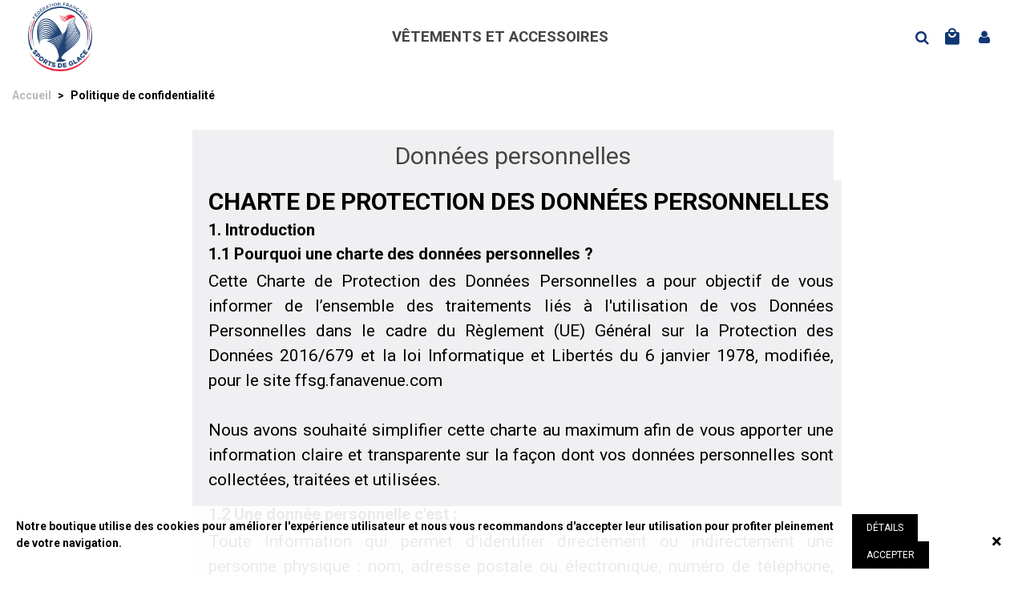

--- FILE ---
content_type: text/html; charset=utf-8
request_url: https://ffsg.fanavenue.com/content/6-politique-de-confidentialite
body_size: 20688
content:
<!doctype html>
<html lang="fr">

  <head>
	
	  
  <meta charset="utf-8">


  <meta http-equiv="x-ua-compatible" content="ie=edge">



  <title>Politique de confidentialité</title>
  <meta name="description" content="">
  <meta name="keywords" content="">
      
                      <link rel="alternate" href="https://ffsg.fanavenue.com/content/6-politique-de-confidentialite" hreflang="x-default">
            
  

<!--st begin -->

    <meta name="viewport" content="width=device-width, maximum-scale=1, initial-scale=1.0" />

<!--st end -->

  <link rel="icon" type="image/vnd.microsoft.icon" href="/img/favicon.ico?1701334184">
  <link rel="shortcut icon" type="image/x-icon" href="/img/favicon.ico?1701334184">
  <!--st begin -->
              
<!--st end -->

    <link rel="stylesheet" href="https://fonts.googleapis.com/css?family=Roboto:700|Roboto|Roboto:900|Roboto" media="all">
  <link rel="stylesheet" href="https://ffsg.fanavenue.com/themes/transformer/assets/cache/theme-50d656259.css" media="all">






  

  <script type="text/javascript">
        var addtocart_animation = 0;
        var cart_ajax = true;
        var click_on_header_cart = 0;
        var go_to_shopping_cart = 0;
        var hover_display_cp = 2;
        var prestashop = {"cart":{"products":[],"totals":{"total":{"type":"total","label":"Total","amount":0,"value":"0,00\u00a0\u20ac"},"total_including_tax":{"type":"total","label":"Total TTC","amount":0,"value":"0,00\u00a0\u20ac"},"total_excluding_tax":{"type":"total","label":"Total HT :","amount":0,"value":"0,00\u00a0\u20ac"}},"subtotals":{"products":{"type":"products","label":"Sous-total","amount":0,"value":"0,00\u00a0\u20ac"},"discounts":null,"shipping":{"type":"shipping","label":"Livraison","amount":0,"value":"gratuit"},"tax":null},"products_count":0,"summary_string":"0 articles","vouchers":{"allowed":1,"added":[]},"discounts":[],"minimalPurchase":0,"minimalPurchaseRequired":""},"currency":{"name":"Euro","iso_code":"EUR","iso_code_num":"978","sign":"\u20ac"},"customer":{"lastname":null,"firstname":null,"email":null,"birthday":null,"newsletter":null,"newsletter_date_add":null,"optin":null,"website":null,"company":null,"siret":null,"ape":null,"is_logged":false,"gender":{"type":null,"name":null},"addresses":[]},"language":{"name":"Fran\u00e7ais (French)","iso_code":"fr","locale":"fr-FR","language_code":"fr","is_rtl":"0","date_format_lite":"d\/m\/Y","date_format_full":"d\/m\/Y H:i:s","id":1},"page":{"title":"","canonical":null,"meta":{"title":"Politique de confidentialit\u00e9","description":"","keywords":"","robots":"index"},"page_name":"cms","body_classes":{"lang-fr":true,"lang-rtl":false,"country-FR":true,"currency-EUR":true,"layout-full-width":true,"page-cms":true,"tax-display-enabled":true,"cms-id-6":true},"admin_notifications":[]},"shop":{"name":"Boutique Officielle de la F\u00e9d\u00e9ration Fran\u00e7aise de Sport de Glace","logo":"\/img\/boutique-logo-1701334102.jpg","stores_icon":"\/img\/logo_stores.png","favicon":"\/img\/favicon.ico"},"urls":{"base_url":"https:\/\/ffsg.fanavenue.com\/","current_url":"https:\/\/ffsg.fanavenue.com\/content\/6-politique-de-confidentialite","shop_domain_url":"https:\/\/ffsg.fanavenue.com","img_ps_url":"https:\/\/ffsg.fanavenue.com\/img\/","img_cat_url":"https:\/\/ffsg.fanavenue.com\/img\/c\/","img_lang_url":"https:\/\/ffsg.fanavenue.com\/img\/l\/","img_prod_url":"https:\/\/ffsg.fanavenue.com\/img\/p\/","img_manu_url":"https:\/\/ffsg.fanavenue.com\/img\/m\/","img_sup_url":"https:\/\/ffsg.fanavenue.com\/img\/su\/","img_ship_url":"https:\/\/ffsg.fanavenue.com\/img\/s\/","img_store_url":"https:\/\/ffsg.fanavenue.com\/img\/st\/","img_col_url":"https:\/\/ffsg.fanavenue.com\/img\/co\/","img_url":"https:\/\/ffsg.fanavenue.com\/themes\/transformer\/assets\/img\/","css_url":"https:\/\/ffsg.fanavenue.com\/themes\/transformer\/assets\/css\/","js_url":"https:\/\/ffsg.fanavenue.com\/themes\/transformer\/assets\/js\/","pic_url":"https:\/\/ffsg.fanavenue.com\/upload\/","pages":{"address":"https:\/\/ffsg.fanavenue.com\/adresse","addresses":"https:\/\/ffsg.fanavenue.com\/adresses","authentication":"https:\/\/ffsg.fanavenue.com\/connexion","cart":"https:\/\/ffsg.fanavenue.com\/panier","category":"https:\/\/ffsg.fanavenue.com\/index.php?controller=category","cms":"https:\/\/ffsg.fanavenue.com\/index.php?controller=cms","contact":"https:\/\/ffsg.fanavenue.com\/nous-contacter","discount":"https:\/\/ffsg.fanavenue.com\/reduction","guest_tracking":"https:\/\/ffsg.fanavenue.com\/suivi-commande-invite","history":"https:\/\/ffsg.fanavenue.com\/historique-commandes","identity":"https:\/\/ffsg.fanavenue.com\/identite","index":"https:\/\/ffsg.fanavenue.com\/","my_account":"https:\/\/ffsg.fanavenue.com\/mon-compte","order_confirmation":"https:\/\/ffsg.fanavenue.com\/confirmation-commande","order_detail":"https:\/\/ffsg.fanavenue.com\/index.php?controller=order-detail","order_follow":"https:\/\/ffsg.fanavenue.com\/suivi-commande","order":"https:\/\/ffsg.fanavenue.com\/commande","order_return":"https:\/\/ffsg.fanavenue.com\/index.php?controller=order-return","order_slip":"https:\/\/ffsg.fanavenue.com\/avoirs","pagenotfound":"https:\/\/ffsg.fanavenue.com\/page-introuvable","password":"https:\/\/ffsg.fanavenue.com\/recuperation-mot-de-passe","pdf_invoice":"https:\/\/ffsg.fanavenue.com\/index.php?controller=pdf-invoice","pdf_order_return":"https:\/\/ffsg.fanavenue.com\/index.php?controller=pdf-order-return","pdf_order_slip":"https:\/\/ffsg.fanavenue.com\/index.php?controller=pdf-order-slip","prices_drop":"https:\/\/ffsg.fanavenue.com\/promotions","product":"https:\/\/ffsg.fanavenue.com\/index.php?controller=product","search":"https:\/\/ffsg.fanavenue.com\/recherche","sitemap":"https:\/\/ffsg.fanavenue.com\/plan du site","stores":"https:\/\/ffsg.fanavenue.com\/magasins","supplier":"https:\/\/ffsg.fanavenue.com\/fournisseur","register":"https:\/\/ffsg.fanavenue.com\/connexion?create_account=1","order_login":"https:\/\/ffsg.fanavenue.com\/commande?login=1"},"alternative_langs":{"fr":"https:\/\/ffsg.fanavenue.com\/content\/6-politique-de-confidentialite"},"theme_assets":"\/themes\/transformer\/assets\/","actions":{"logout":"https:\/\/ffsg.fanavenue.com\/?mylogout="},"no_picture_image":{"bySize":{"cart_default":{"url":"https:\/\/ffsg.fanavenue.com\/img\/p\/fr-default-cart_default.jpg","width":80,"height":80},"small_default":{"url":"https:\/\/ffsg.fanavenue.com\/img\/p\/fr-default-small_default.jpg","width":120,"height":120},"home_default":{"url":"https:\/\/ffsg.fanavenue.com\/img\/p\/fr-default-home_default.jpg","width":320,"height":320},"medium_default":{"url":"https:\/\/ffsg.fanavenue.com\/img\/p\/fr-default-medium_default.jpg","width":423,"height":423},"large_default":{"url":"https:\/\/ffsg.fanavenue.com\/img\/p\/fr-default-large_default.jpg","width":900,"height":900},"superlarge_default":{"url":"https:\/\/ffsg.fanavenue.com\/img\/p\/fr-default-superlarge_default.jpg","width":1372,"height":1372}},"small":{"url":"https:\/\/ffsg.fanavenue.com\/img\/p\/fr-default-cart_default.jpg","width":80,"height":80},"medium":{"url":"https:\/\/ffsg.fanavenue.com\/img\/p\/fr-default-medium_default.jpg","width":423,"height":423},"large":{"url":"https:\/\/ffsg.fanavenue.com\/img\/p\/fr-default-superlarge_default.jpg","width":1372,"height":1372},"legend":""}},"configuration":{"display_taxes_label":true,"display_prices_tax_incl":true,"is_catalog":false,"show_prices":true,"opt_in":{"partner":false},"quantity_discount":{"type":"discount","label":"Remise"},"voucher_enabled":1,"return_enabled":0},"field_required":[],"breadcrumb":{"links":[{"title":"Accueil","url":"https:\/\/ffsg.fanavenue.com\/"},{"title":"Politique de confidentialit\u00e9","url":"https:\/\/ffsg.fanavenue.com\/content\/6-politique-de-confidentialite"}],"count":2},"link":{"protocol_link":"https:\/\/","protocol_content":"https:\/\/"},"time":1768433625,"static_token":"7800206c218aeb59723a7b560c847213","token":"0761932215f4e0846f0ad8ca92cdd610"};
        var psemailsubscription_subscription = "https:\/\/ffsg.fanavenue.com\/module\/ps_emailsubscription\/subscription";
        var quick_search_as = true;
        var quick_search_as_min = 1;
        var quick_search_as_size = 6;
        var st_cart_page_url = "\/\/ffsg.fanavenue.com\/panier?action=show";
        var st_maximum_already_message = "Vous avez atteint la quantit\u00e9 maximum pour ce produit.";
        var st_refresh_url = "\/\/ffsg.fanavenue.com\/module\/stshoppingcart\/ajax";
        var sttheme = {"cookie_domain":"ffsg.fanavenue.com","cookie_path":"\/","drop_down":0,"magnificpopup_tprev":"Pr\u00e9c\u00e9dent","magnificpopup_tnext":"Suivant","magnificpopup_tcounter":"%curr% of %total%","theme_version":"4.7.0","ps_version":"1.7.6.9","is_rtl":0,"is_mobile_device":false,"gallery_image_type":"large_default","thumb_image_type":"large_default","responsive_max":3,"fullwidth":1,"responsive":"1","product_view_swither":"0","infinite_scroll":"1","cate_pro_lazy":"1","sticky_column":"","filter_position":"","sticky_option":4,"product_thumbnails":"6","pro_thumnbs_per_fw":1,"pro_thumnbs_per_xxl":1,"pro_thumnbs_per_xl":1,"pro_thumnbs_per_lg":1,"pro_thumnbs_per_md":1,"pro_thumnbs_per_sm":1,"pro_thumnbs_per_xs":1,"pro_thumnbs_per_odd_fw":0,"pro_thumnbs_per_odd_xxl":0,"pro_thumnbs_per_odd_xl":0,"pro_thumnbs_per_odd_lg":0,"pro_thumnbs_per_odd_md":0,"pro_thumnbs_per_odd_sm":0,"pro_thumnbs_per_odd_xs":0,"pro_kk_per_fw":"1","pro_kk_per_xxl":"1","pro_kk_per_xl":"1","pro_kk_per_lg":"1","pro_kk_per_md":"1","pro_kk_per_sm":"1","pro_kk_per_xs":"1","categories_per_fw":"4","categories_per_xxl":"4","categories_per_xl":"4","categories_per_lg":"4","categories_per_md":"2","categories_per_sm":"2","categories_per_xs":"2","enable_zoom":0,"enable_thickbox":2,"retina":"0","sticky_mobile_header":"0","sticky_mobile_header_height":"0","use_mobile_header":"1","pro_image_column_md":"6","submemus_animation":1,"submemus_action":0,"pro_quantity_input":"2","popup_vertical_fit":"0","pro_tm_slider":"2","pro_tm_slider_cate":"0","buy_now":"0","lazyload_main_gallery":"0","product_views":"0"};
        var wrongemailaddress_stnewsletter = "Adresse e-mail invalide";
      </script>

<!--st end -->

  <style>#st_header .search_widget_block{width:280px;}#st_header .search_widget_text, #st_header .search_widget_btn{height:42px;}#st_header .search_widget_btn{line-height:40px;}#st_header .search_widget_text{background:#FBFBFB;}#st_header .search_widget_form_inner.input-group-with-border{border-color:#E5E5E5;}#st_header .search_widget_btn.btn{border-color:#E5E5E5;}#st_header .search_widget_btn{color:#123776;}#st_header .search_widget_btn:hover{color:#ffffff;}#st_header .search_widget_btn{background:#f2f2f2;}#st_header .search_widget_btn:hover{background:#123776;}</style>
<style>.top_bar_item.shopping_cart_style_0 .cart_icon_item, .top_bar_item.shopping_cart_style_2 .cart_icon_item, .top_bar_item.shopping_cart_style_3 .cart_icon_item{height:42px;line-height:40px;}.top_bar_item.shopping_cart_style_0 .ajax_cart_bag{min-width:42px;}.top_bar_item .cart_icon_item{color:#123776;}.top_bar_item.shopping_cart_style_0:hover .ajax_cart_bag{color:#ffffff;}.top_bar_item.shopping_cart_style_2:hover .cart_icon_item, .top_bar_item.shopping_cart_style_3:hover .cart_icon_item{color:#ffffff;}.top_bar_item .cart_icon_item{background:#ffffff;}.top_bar_item.shopping_cart_style_0:hover .ajax_cart_bag{background:#123776;}.top_bar_item.shopping_cart_style_2:hover .cart_icon_item, .top_bar_item.shopping_cart_style_3:hover .cart_icon_item{background:#123776;}.top_bar_item.shopping_cart_style_0 .ajax_cart_bag.cart_icon_item{border-color:#ffffff;}</style>
<style>#st_swiper_1 .swiper-pagination-bullet-active, #st_swiper_1 .swiper-pagination-progress .swiper-pagination-progressbar{background-color:#ffffff;}#st_swiper_1 .swiper-pagination-st-round .swiper-pagination-bullet.swiper-pagination-bullet-active{background-color:#ffffff;border-color:#ffffff;}#st_swiper_1 .swiper-pagination-st-round .swiper-pagination-bullet.swiper-pagination-bullet-active span{background-color:#ffffff;}</style>
<style>#easycontent_72 {padding-top:100px;}#easycontent_72 {padding-bottom:100px;}#easycontent_75 {background-color:#ffffff;}#steasy_column_354{padding-top: 0px;}#steasy_column_354{padding-bottom: 5px;}#steasy_column_355{padding-top: 0px;}#steasy_column_355{padding-bottom: 0px;}#steasy_element_397 .steasy_divider_item{border-bottom-width: 5px;}#steasy_element_397.steasy_divider_1_2 .steasy_divider_item{border-top-width: 5px;}#steasy_element_397{margin-bottom: 0px;}#steasy_column_332{padding-top: 0px;}#steasy_column_332{padding-bottom: 0px;}#steasy_column_333{padding-top: 0px;}#steasy_column_333{padding-bottom: 0px;}#steasy_column_333 .steasy_element_block{padding-top: 0px;}#steasy_element_378 .easy_icon_with_text_1_1 .easy_icon{color: #ffffff;}#steasy_element_378 .easy_icon_with_text_1_1:hover .easy_icon{color: #ff3ddd;}#steasy_element_378 .easy_icon_with_text_1_1 .easy_icon{background-color: #ffffff;}#steasy_element_378 .easy_icon_with_text_1_1:hover .easy_icon{background-color: #123776;}#steasy_element_378 .easy_icon_with_text_1_1 .easy_icon{border: 1px solid transparent;}#steasy_element_378 .easy_icon_with_text_1_1 .easy_icon{box-shadow: 0 0 0 1px #123776 inset;}#steasy_element_378 .easy_icon_with_text_1_1 .easy_icon{border-color: #123776;}#steasy_element_378 .easy_icon_with_text_1_1 .easy_icon{font-size: 40px;}#steasy_element_378 .easy_icon_with_text_1_1 .easy_icon{width: 50px;height: 50px;line-height: 48px;}#steasy_element_378 .easy_icon_with_text_1_1 .easy_icon{margin-bottom: 0px;}#steasy_element_378 .easy_icon_with_text_1_1 .easy_header{color: #123776;}#steasy_element_378 .easy_icon_with_text_1_1:hover .easy_header{color: #007AFF;}#steasy_element_378 .easy_icon_with_text_1_1 .easy_header:hover{color: #007AFF;}#steasy_element_378 .easy_icon_with_text_1_1 .easy_header{font-size: 20px;}#steasy_element_378 .easy_icon_with_text_1_1 .easy_sub_header{color: #123776;}#steasy_element_378 .easy_icon_with_text_1_1 .easy_sub_header{font-size: 14px;}#steasy_element_378 .easy_icon_with_text_1_1 .easy_header{font-family: Roboto;}#steasy_element_378 .easy_icon_with_text_1_1 .easy_header{font-weight:900;}#steasy_element_378 .easy_icon_with_text_1_1 .easy_link{color: #ff6496;}#steasy_element_378 .easy_icon_with_text_1_1 .easy_link:hover{color: #88ff8a;}#steasy_column_336{padding-top: 0px;}#steasy_column_336{padding-bottom: 0px;}#steasy_element_381 .easy_icon_with_text_1_1 .easy_icon{color: #ffffff;}#steasy_element_381 .easy_icon_with_text_1_1:hover .easy_icon{color: #123776;}#steasy_element_381 .easy_icon_with_text_1_1 .easy_icon{background-color: #ffffff;}#steasy_element_381 .easy_icon_with_text_1_1:hover .easy_icon{background-color: #123776;}#steasy_element_381 .easy_icon_with_text_1_1 .easy_icon{border: 1px solid transparent;}#steasy_element_381 .easy_icon_with_text_1_1 .easy_icon{box-shadow: 0 0 0 1px #123776 inset;}#steasy_element_381 .easy_icon_with_text_1_1 .easy_icon{border-color: #123776;}#steasy_element_381 .easy_icon_with_text_1_1 .easy_icon{font-size: 40px;}#steasy_element_381 .easy_icon_with_text_1_1 .easy_icon{width: 50px;height: 50px;line-height: 48px;}#steasy_element_381 .easy_icon_with_text_1_1 .easy_icon{margin-bottom: 0px;}#steasy_element_381 .easy_icon_with_text_1_1 .easy_header{color: #123776;}#steasy_element_381 .easy_icon_with_text_1_1:hover .easy_header{color: #007AFF;}#steasy_element_381 .easy_icon_with_text_1_1 .easy_header:hover{color: #007AFF;}#steasy_element_381 .easy_icon_with_text_1_1 .easy_header{font-size: 20px;}#steasy_element_381 .easy_icon_with_text_1_1 .easy_sub_header{color: #123776;}#steasy_element_381 .easy_icon_with_text_1_1 .easy_sub_header{font-size: 14px;}#steasy_element_381 .easy_icon_with_text_1_1 .easy_header{font-family: Roboto;}#steasy_element_381 .easy_icon_with_text_1_1 .easy_header{font-weight:900;}#steasy_column_335{padding-top: 0px;}#steasy_column_335{padding-bottom: 0px;}#steasy_element_380 .easy_icon_with_text_1_1 .easy_icon{color: #ffffff;}#steasy_element_380 .easy_icon_with_text_1_1:hover .easy_icon{color: #123776;}#steasy_element_380 .easy_icon_with_text_1_1 .easy_icon{background-color: #ffffff;}#steasy_element_380 .easy_icon_with_text_1_1:hover .easy_icon{background-color: #123776;}#steasy_element_380 .easy_icon_with_text_1_1 .easy_icon{border: 1px solid transparent;}#steasy_element_380 .easy_icon_with_text_1_1 .easy_icon{box-shadow: 0 0 0 1px #123776 inset;}#steasy_element_380 .easy_icon_with_text_1_1 .easy_icon{border-color: #123776;}#steasy_element_380 .easy_icon_with_text_1_1 .easy_icon{font-size: 40px;}#steasy_element_380 .easy_icon_with_text_1_1 .easy_icon{width: 50px;height: 50px;line-height: 48px;}#steasy_element_380 .easy_icon_with_text_1_1 .easy_icon{margin-bottom: 0px;}#steasy_element_380 .easy_icon_with_text_1_1 .easy_header{color: #123776;}#steasy_element_380 .easy_icon_with_text_1_1:hover .easy_header{color: #007AFF;}#steasy_element_380 .easy_icon_with_text_1_1 .easy_header:hover{color: #007AFF;}#steasy_element_380 .easy_icon_with_text_1_1 .easy_header{font-size: 20px;}#steasy_element_380 .easy_icon_with_text_1_1 .easy_sub_header{color: #123776;}#steasy_element_380 .easy_icon_with_text_1_1 .easy_header{font-family: Roboto;}#steasy_element_380 .easy_icon_with_text_1_1 .easy_header{font-weight:900;}#steasy_column_334{padding-top: 0px;}#steasy_column_334{padding-bottom: 0px;}#steasy_element_379 .easy_icon_with_text_1_1 .easy_icon{color: #ffffff;}#steasy_element_379 .easy_icon_with_text_1_1:hover .easy_icon{color: #123776;}#steasy_element_379 .easy_icon_with_text_1_1 .easy_icon{background-color: #ffffff;}#steasy_element_379 .easy_icon_with_text_1_1:hover .easy_icon{background-color: #123776;}#steasy_element_379 .easy_icon_with_text_1_1 .easy_icon{border: 1px solid transparent;}#steasy_element_379 .easy_icon_with_text_1_1 .easy_icon{box-shadow: 0 0 0 1px #123776 inset;}#steasy_element_379 .easy_icon_with_text_1_1 .easy_icon{border-color: #123776;}#steasy_element_379 .easy_icon_with_text_1_1 .easy_icon{font-size: 40px;}#steasy_element_379 .easy_icon_with_text_1_1 .easy_icon{width: 50px;height: 50px;line-height: 48px;}#steasy_element_379 .easy_icon_with_text_1_1 .easy_icon{margin-bottom: 0px;}#steasy_element_379 .easy_icon_with_text_1_1 .easy_header{color: #123776;}#steasy_element_379 .easy_icon_with_text_1_1:hover .easy_header{color: #007AFF;}#steasy_element_379 .easy_icon_with_text_1_1 .easy_header:hover{color: #007AFF;}#steasy_element_379 .easy_icon_with_text_1_1 .easy_header{font-size: 20px;}#steasy_element_379 .easy_icon_with_text_1_1 .easy_sub_header{color: #123776;}#steasy_element_379 .easy_icon_with_text_1_1 .easy_header{font-family: Roboto;}#steasy_element_379 .easy_icon_with_text_1_1 .easy_header{font-weight:900;}#easycontent_81 .title_block_inner{font-size:16px;}#easycontent_81 .title_block,#easycontent_81 .title_block_inner{border-bottom-width:10px;}#easycontent_81 .title_block_inner{margin-bottom:10px;}#easycontent_81 .style_content, #easycontent_81 .style_content a{color:#123776;} #easycontent_81 .icon_line:after, #easycontent_81 .icon_line:before{background-color:#123776;} #easycontent_81 .line{border-color:#123776;}#steasy_column_339{padding-top: 0px;}#steasy_column_339{padding-bottom: 0px;}#steasy_column_340{background-color: #eaf3ff;}#steasy_element_386 .easy_icon_with_text_2_3 .easy_icon{color: #ffffff;}#steasy_element_386 .easy_icon_with_text_2_3:hover .easy_icon{color: #123776;}#steasy_element_386 .easy_icon_with_text_2_3 .easy_icon{background-color: #123776;}#steasy_element_386 .easy_icon_with_text_2_3:hover .easy_icon{background-color: #ffffff;}#steasy_element_385 .easy_icon_with_text_2_3 .easy_icon{color: #ffffff;}#steasy_element_385 .easy_icon_with_text_2_3:hover .easy_icon{color: #123776;}#steasy_element_385 .easy_icon_with_text_2_3 .easy_icon{background-color: #123776;}#steasy_element_385 .easy_icon_with_text_2_3:hover .easy_icon{background-color: #ffffff;}#steasy_element_388 .easy_icon_with_text_2_3 .easy_icon{color: #ffffff;}#steasy_element_388 .easy_icon_with_text_2_3:hover .easy_icon{color: #123776;}#steasy_element_388 .easy_icon_with_text_2_3 .easy_icon{background-color: #123776;}#steasy_element_388 .easy_icon_with_text_2_3:hover .easy_icon{background-color: #ffffff;}#steasy_element_387 .easy_icon_with_text_2_3 .easy_icon{color: #ffffff;}#steasy_element_387 .easy_icon_with_text_2_3:hover .easy_icon{color: #123776;}#steasy_element_387 .easy_icon_with_text_2_3 .easy_icon{background-color: #123776;}#steasy_element_387 .easy_icon_with_text_2_3:hover .easy_icon{background-color: #ffffff;}#easycontent_82 {background-color:#123776;}#easycontent_82 {padding-top:10px;}#steasy_column_350{background-color: #123776;}#steasy_column_350{padding-top: 0px;}#steasy_column_350{padding-bottom: 0px;}#steasy_column_351{padding-top: 0px;}#steasy_column_351{padding-bottom: 0px;}#steasy_element_395.sttext_block .title_block_inner{font-size:20px;}#steasy_element_395.sttext_block .title_block_inner{color:#ffffff;}#steasy_column_353{padding-top: 0px;}#steasy_column_353{padding-bottom: 0px;}#steasy_element_396.sttext_block .title_block_inner{font-size:20px;}#steasy_element_396.sttext_block .title_block_inner{color:#ffffff;}#steasy_column_352{padding-top: 0px;}#steasy_column_352{padding-bottom: 0px;}#steasy_element_394.sttext_block .title_block_inner{font-size:20px;}#easycontent_84 {background-color:#123776;}#easycontent_84 .title_block_inner{font-size:20px;}#steasy_column_363{padding-top: 0px;}#steasy_column_363{padding-bottom: 0px;}#steasy_column_364{padding-top: 0px;}#steasy_column_364{padding-bottom: 0px;}#steasy_element_402.sttext_block .title_block_inner{font-size:20px;}#steasy_element_402.sttext_block .sttext_item_content{font-size:10px;}#steasy_element_402.sttext_block{padding-top: 10px;}#steasy_column_365{padding-top: 0px;}#steasy_column_365{padding-bottom: 0px;}#steasy_column_365 .stsocial_list a .social_wrap{font-size: 40px;}#steasy_column_365 .stsocial_list a .social_wrap{width: 50px;height: 50px;line-height: 50px;}#steasy_column_365 #stsocial_item_403 .social_wrap{color: #ffffff;}#steasy_column_365 #stsocial_item_403:hover .social_wrap{color: #123776;}#steasy_column_365 #stsocial_item_403 .social_wrap{background-color: #123776;}#steasy_column_365 #stsocial_item_403:hover .social_wrap{background-color: #ffffff;border-color: #ffffff;}#steasy_column_365 #stsocial_item_404 .social_wrap{color: #ffffff;}#steasy_column_365 #stsocial_item_404:hover .social_wrap{color: #123776;}#steasy_column_365 #stsocial_item_404 .social_wrap{background-color: #123776;}#steasy_column_365 #stsocial_item_404:hover .social_wrap{background-color: #ffffff;border-color: #ffffff;}#steasy_column_365 #stsocial_item_405 .social_wrap{color: #ffffff;}#steasy_column_365 #stsocial_item_405:hover .social_wrap{color: #123776;}#steasy_column_365 #stsocial_item_405 .social_wrap{background-color: #123776;}#steasy_column_365 #stsocial_item_405:hover .social_wrap{background-color: #ffffff;border-color: #ffffff;}#steasy_column_365 #stsocial_item_406 .social_wrap{color: #ffffff;}#steasy_column_365 #stsocial_item_406:hover .social_wrap{color: #123776;}#steasy_column_365 #stsocial_item_406 .social_wrap{background-color: #123776;}#steasy_column_365 #stsocial_item_406:hover .social_wrap{background-color: #ffffff;border-color: #ffffff;}#steasy_column_368{padding-top: 0px;}#steasy_column_368{padding-bottom: 0px;}#steasy_element_408.sttext_block{background-color: #123776;}#steasy_element_409.sttext_block .sttext_item_image_inner img{border: 0px solid transparent;}#steasy_element_409.sttext_block{background-color: #123776;}#steasy_column_366{background-color: #123776;}#steasy_column_366{padding-top: 0px;}#steasy_column_366{padding-bottom: 0px;}</style>
        <meta property="og:site_name" content="Boutique Officielle de la Fédération Française de Sport de Glace" />
    <meta property="og:url" content="https://ffsg.fanavenue.com/content/6-politique-de-confidentialite" />
        <meta property="og:type" content="website" />
    <meta property="og:title" content="Politique de confidentialité" />
    <meta property="og:description" content="" />
        <meta property="og:image" content="/img/boutique-logo-1701334102.jpg" />
        <style>.social_share_1{color:#ffffff!important;}.social_share_1{background-color:#55ACEE!important;}.social_share_1:hover{color:#ffffff!important;}.social_share_1:hover{background-color:#407EAF!important;}.social_share_2{color:#ffffff!important;}.social_share_2{background-color:#3b5998!important;}.social_share_2:hover{color:#ffffff!important;}.social_share_2:hover{background-color:#2E4674!important;}.social_share_3{color:#fff!important;}.social_share_3{background-color:#1EBEA5!important;}.social_share_3:hover{color:#fff!important;}.social_share_3:hover{background-color:#1A9D89!important;}.social_share_4{color:#ffffff!important;}.social_share_4{background-color:#BD081C!important;}.social_share_4:hover{color:#ffffff!important;}.social_share_4:hover{background-color:#8B0815!important;}</style>
<style>#st_notification_2 {padding-top:10px;padding-bottom:10px;}#st_notification_2 {padding-left:20px;padding-right:20px;}#st_notification_2 .style_content, #st_notification_2 .style_content a{color:#000000;}#st_notification_2 .st_notification_close_inline{color:#000000;}#st_notification_2 {background:rgba(255,255,255,0.92);}#st_notification_2 .style_content .notification_buttons .btn{color:#ffffff;}#st_notification_2 .style_content .notification_buttons .btn{background-color:#000000;border-color:#000000;}#st_notification_2 .style_content .notification_buttons .btn:hover{color:#000000;}#st_notification_2 .style_content .notification_buttons .btn:hover{border-color:#ffffff;}#st_notification_2 .style_content .notification_buttons .btn:hover{-webkit-box-shadow: none; box-shadow: none;background-color: #ffffff;}#st_notification_2{-webkit-box-shadow: 0px 0px 0px rgba(0,0,0,0.00); -moz-box-shadow: 0px 0px 0px rgba(0,0,0,0.00); box-shadow: 0px 0px 0px rgba(0,0,0,0.00); }</style>
<style> .breadcrumb_spacing{height:20px;} #page_banner_container_1 .breadcrumb_nav, #page_banner_container_1 .breadcrumb_nav a{color: #000000;} #page_banner_container_1 .style_content, #page_banner_container_1 .style_content a{color: #000000;} #page_banner_container_1 .breadcrumb_nav a{color: #bbbbbb;} #page_banner_container_1 .style_content a{color: #bbbbbb;} #page_banner_container_1 .breadcrumb_nav a:hover{color: #123776;} #page_banner_container_1 .style_content a:hover{color: #123776;} #page_banner_container_1 {background-color: #ffffff;} #page_banner_container_1 {border-color: #ffffff;} #page_banner_container_1 {border-top-width: 1px;} #page_banner_container_1 {border-bottom-width: 1px;} #page_banner_container_1 {padding-top: 11px;} #page_banner_container_1 {padding-bottom: 11px;} #page_banner_container_1 {margin-top:5px;}</style>
<style>.strelatedproducts_container .product_list.grid .product_list_item{padding-left:8px;padding-right:8px;}.strelatedproducts_container .product_list.grid{margin-left:-8px;margin-right:-8px;}.strelatedproducts_container.products_container .title_block_inner{color:#123776;}.strelatedproducts_container.products_container .title_block_inner:hover{color:#becdff;}.strelatedproducts_container.products_container .title_style_0,.strelatedproducts_container.products_container .title_style_0 .title_block_inner{border-bottom-width:2px;}.strelatedproducts_container.products_container .title_style_0 .title_block_inner{margin-bottom:-2px;}.strelatedproducts_container.products_container .title_style_1 .flex_child, .strelatedproducts_container.products_container .title_style_3 .flex_child{border-bottom-width:2px;}.strelatedproducts_container.products_container .title_style_2 .flex_child{border-bottom-width:2px;border-top-width:2px;}.strelatedproducts_container.products_container .title_style_0, .strelatedproducts_container.products_container .title_style_1 .flex_child, .strelatedproducts_container.products_container .title_style_2 .flex_child, .strelatedproducts_container.products_container .title_style_3 .flex_child{border-bottom-color: #123776;}.strelatedproducts_container.products_container .title_style_2 .flex_child{border-top-color: #123776;}.strelatedproducts_container.products_container .title_style_0 .title_block_inner{border-color: #4c3bff;}.strelatedproducts_container .ajax_block_product .price{color:#000000;}</style>
<style>.st_sticker_2{color:#ffffff;}.st_sticker_2{background:rgba(255,138,0,1);}.st_sticker_2{background:rgba(255,138,0,1);}.pro_first_box .st_sticker_2.flag_1:before, .pro_first_box .st_sticker_2.flag_2:before{border-top-color:#FF8A00;border-bottom-color:#FF8A00;}.st_sticker_2{border-width:0px;}.st_sticker_2{height:20px;line-height:20px;}.pro_first_box .st_sticker_2.flag_1:before, .pro_first_box .st_sticker_2.flag_2:before{height:20px;width:10px;border-width:10px;}.pro_first_box .st_sticker_2.flag_1:before, .pro_first_box .st_sticker_2.flag_2:before{top:-0px;}.pro_first_box .st_sticker_2.flag_1:before{right:-10px;}.pro_first_box .st_sticker_2.flag_2:before{left:-10px;}.st_sticker_2{right:0px;}.st_sticker_2{top:20px;}.st_sticker_7{color:#8e0511;}.st_sticker_7{background:rgba(255,255,255,1);}.st_sticker_7{background:rgba(255,255,255,1);}.pro_first_box .st_sticker_7.flag_1:before, .pro_first_box .st_sticker_7.flag_2:before{border-top-color:#ffffff;border-bottom-color:#ffffff;}.st_sticker_7{border-color:#8e0511;}.st_sticker_7{border-width:1px;}.pro_first_box .st_sticker_7.flag_1:before, .pro_first_box .st_sticker_7.flag_2:before{top:-1px;}.pro_first_box .st_sticker_7.flag_1:before{right:-12px;}.pro_first_box .st_sticker_7.flag_2:before{left:-12px;}.st_sticker_7{font-weight:normal;}.st_sticker_7{left:0px;}.st_sticker_7{top:0px;}.st_sticker_5{border-color:#999999;}.st_sticker_5{border-width:2px;}.pro_first_box .st_sticker_5.flag_1:before, .pro_first_box .st_sticker_5.flag_2:before{top:-2px;}.pro_first_box .st_sticker_5.flag_1:before{right:-13px;}.pro_first_box .st_sticker_5.flag_2:before{left:-13px;}.st_sticker_3{color:#ff0000;}.st_sticker_3{border-width:2px;}.st_sticker_3{width:300px;}.pro_first_box .st_sticker_3.flag_1:before, .pro_first_box .st_sticker_3.flag_2:before{top:-2px;}.pro_first_box .st_sticker_3.flag_1:before{right:-13px;}.pro_first_box .st_sticker_3.flag_2:before{left:-13px;}.st_sticker_3{font-weight:normal;}.st_sticker_1{color:#ffffff;}.st_sticker_1{background:rgba(18,55,118,1);}.st_sticker_1{background:rgba(18,55,118,1);}.pro_first_box .st_sticker_1.flag_1:before, .pro_first_box .st_sticker_1.flag_2:before{border-top-color:#123776;border-bottom-color:#123776;}.st_sticker_1{border-width:0px;}.st_sticker_1{height:20px;line-height:20px;}.pro_first_box .st_sticker_1.flag_1:before, .pro_first_box .st_sticker_1.flag_2:before{height:20px;width:10px;border-width:10px;}.pro_first_box .st_sticker_1.flag_1:before, .pro_first_box .st_sticker_1.flag_2:before{top:-0px;}.pro_first_box .st_sticker_1.flag_1:before{right:-10px;}.pro_first_box .st_sticker_1.flag_2:before{left:-10px;}.st_sticker_1{font-weight:700;}.st_sticker_1{left:0px;}.st_sticker_1{top:20px;}.st_sticker_6{border-color:#999999;}.st_sticker_6{border-width:2px;}.pro_first_box .st_sticker_6.flag_1:before, .pro_first_box .st_sticker_6.flag_2:before{top:-2px;}.pro_first_box .st_sticker_6.flag_1:before{right:-13px;}.pro_first_box .st_sticker_6.flag_2:before{left:-13px;}.st_sticker_6{left:50%;margin-left:0px;}.st_sticker_6{top:50%;margin-top:0px;}.st_sticker_4{border-color:#999999;}.st_sticker_4{border-width:2px;}.pro_first_box .st_sticker_4.flag_1:before, .pro_first_box .st_sticker_4.flag_2:before{top:-2px;}.pro_first_box .st_sticker_4.flag_1:before{right:-13px;}.pro_first_box .st_sticker_4.flag_2:before{left:-13px;}.st_sticker_4{font-family: Roboto;}.st_sticker_4{font-weight:normal;}.st_sticker_4{right:0px;}.st_sticker_4{bottom:0px;}</style>
<style>
#st_mega_menu_wrap #st_ma_86,#st_mobile_menu #st_mo_ma_86,#st_mega_menu_column_block #st_ma_86,#st_mega_menu_wrap #st_menu_block_86,#st_mega_menu_wrap #st_menu_block_86 a,#st_mega_menu_column_block #st_menu_block_86,#st_mega_menu_column_block #st_menu_block_86 a{color:#123776;}#st_mega_menu_wrap #st_menu_block_86 .ma_level_1,#st_mega_menu_column_block #st_menu_block_86 .ma_level_1{color:#123776;}#st_mega_menu_wrap #st_ma_86:hover, #st_mega_menu_wrap #st_menu_86.current .ma_level_0,#st_mobile_menu #st_mo_ma_86:hover, #st_mobile_menu #st_mo_menu_86.active .mo_ma_level_0,#st_mega_menu_column_block #st_ma_86:hover, #st_mega_menu_column_block #st_menu_86.current .ma_level_0,#st_mega_menu_wrap #st_menu_block_86 a:hover,#st_mega_menu_column_block #st_menu_block_86 a:hover{color:#0c4da2;}#st_mega_menu_wrap #st_menu_block_86 .ma_level_1:hover,#st_mega_menu_column_block #st_menu_block_86 .ma_level_1:hover{color:#0c4da2;}#st_ma_86 .cate_label,#st_mo_ma_86 .cate_label{color:#000000;}#st_ma_86 .cate_label,#st_mo_ma_86 .cate_label{background-color:#000000;}#st_mega_menu_wrap #st_ma_99,#st_mobile_menu #st_mo_ma_99,#st_mega_menu_column_block #st_ma_99,#st_mega_menu_wrap #st_menu_block_99,#st_mega_menu_wrap #st_menu_block_99 a,#st_mega_menu_column_block #st_menu_block_99,#st_mega_menu_column_block #st_menu_block_99 a{color:#123776;}#st_mega_menu_wrap #st_menu_block_99 .ma_level_1,#st_mega_menu_column_block #st_menu_block_99 .ma_level_1{color:#123776;}#st_mega_menu_wrap #st_ma_99:hover, #st_mega_menu_wrap #st_menu_99.current .ma_level_0,#st_mobile_menu #st_mo_ma_99:hover, #st_mobile_menu #st_mo_menu_99.active .mo_ma_level_0,#st_mega_menu_column_block #st_ma_99:hover, #st_mega_menu_column_block #st_menu_99.current .ma_level_0,#st_mega_menu_wrap #st_menu_block_99 a:hover,#st_mega_menu_column_block #st_menu_block_99 a:hover{color:#0c4da2;}#st_mega_menu_wrap #st_menu_block_99 .ma_level_1:hover,#st_mega_menu_column_block #st_menu_block_99 .ma_level_1:hover{color:#0c4da2;}#st_mega_menu_wrap #st_ma_100,#st_mobile_menu #st_mo_ma_100,#st_mega_menu_column_block #st_ma_100,#st_mega_menu_wrap #st_menu_block_100,#st_mega_menu_wrap #st_menu_block_100 a,#st_mega_menu_column_block #st_menu_block_100,#st_mega_menu_column_block #st_menu_block_100 a{color:#123776;}#st_mega_menu_wrap #st_menu_block_100 .ma_level_1,#st_mega_menu_column_block #st_menu_block_100 .ma_level_1{color:#123776;}#st_mega_menu_wrap #st_ma_100:hover, #st_mega_menu_wrap #st_menu_100.current .ma_level_0,#st_mobile_menu #st_mo_ma_100:hover, #st_mobile_menu #st_mo_menu_100.active .mo_ma_level_0,#st_mega_menu_column_block #st_ma_100:hover, #st_mega_menu_column_block #st_menu_100.current .ma_level_0,#st_mega_menu_wrap #st_menu_block_100 a:hover,#st_mega_menu_column_block #st_menu_block_100 a:hover{color:#0c4da2;}#st_mega_menu_wrap #st_menu_block_100 .ma_level_1:hover,#st_mega_menu_column_block #st_menu_block_100 .ma_level_1:hover{color:#0c4da2;}#st_mega_menu_wrap #st_ma_101:hover, #st_mega_menu_wrap #st_menu_101.current .ma_level_0,#st_mobile_menu #st_mo_ma_101:hover, #st_mobile_menu #st_mo_menu_101.active .mo_ma_level_0,#st_mega_menu_column_block #st_ma_101:hover, #st_mega_menu_column_block #st_menu_101.current .ma_level_0,#st_mega_menu_wrap #st_menu_block_101 a:hover,#st_mega_menu_column_block #st_menu_block_101 a:hover{color:#0c4da2;}#st_mega_menu_wrap #st_ma_103,#st_mobile_menu #st_mo_ma_103,#st_mega_menu_column_block #st_ma_103,#st_mega_menu_wrap #st_menu_block_103,#st_mega_menu_wrap #st_menu_block_103 a,#st_mega_menu_column_block #st_menu_block_103,#st_mega_menu_column_block #st_menu_block_103 a{color:#123776;}#st_mega_menu_wrap #st_menu_block_103 .ma_level_1,#st_mega_menu_column_block #st_menu_block_103 .ma_level_1{color:#123776;}#st_mega_menu_wrap #st_ma_103:hover, #st_mega_menu_wrap #st_menu_103.current .ma_level_0,#st_mobile_menu #st_mo_ma_103:hover, #st_mobile_menu #st_mo_menu_103.active .mo_ma_level_0,#st_mega_menu_column_block #st_ma_103:hover, #st_mega_menu_column_block #st_menu_103.current .ma_level_0,#st_mega_menu_wrap #st_menu_block_103 a:hover,#st_mega_menu_column_block #st_menu_block_103 a:hover{color:#0c4da2;}#st_mega_menu_wrap #st_menu_block_103 .ma_level_1:hover,#st_mega_menu_column_block #st_menu_block_103 .ma_level_1:hover{color:#0c4da2;}#st_mega_menu_wrap #st_ma_104,#st_mobile_menu #st_mo_ma_104,#st_mega_menu_column_block #st_ma_104,#st_mega_menu_wrap #st_menu_block_104,#st_mega_menu_wrap #st_menu_block_104 a,#st_mega_menu_column_block #st_menu_block_104,#st_mega_menu_column_block #st_menu_block_104 a{color:#123776;}#st_mega_menu_wrap #st_menu_block_104 .ma_level_1,#st_mega_menu_column_block #st_menu_block_104 .ma_level_1{color:#123776;}#st_mega_menu_wrap #st_ma_104:hover, #st_mega_menu_wrap #st_menu_104.current .ma_level_0,#st_mobile_menu #st_mo_ma_104:hover, #st_mobile_menu #st_mo_menu_104.active .mo_ma_level_0,#st_mega_menu_column_block #st_ma_104:hover, #st_mega_menu_column_block #st_menu_104.current .ma_level_0,#st_mega_menu_wrap #st_menu_block_104 a:hover,#st_mega_menu_column_block #st_menu_block_104 a:hover{color:#0c4da2;}#st_mega_menu_wrap #st_menu_block_104 .ma_level_1:hover,#st_mega_menu_column_block #st_menu_block_104 .ma_level_1:hover{color:#0c4da2;}#st_mega_menu_wrap #st_ma_105,#st_mobile_menu #st_mo_ma_105,#st_mega_menu_column_block #st_ma_105,#st_mega_menu_wrap #st_menu_block_105,#st_mega_menu_wrap #st_menu_block_105 a,#st_mega_menu_column_block #st_menu_block_105,#st_mega_menu_column_block #st_menu_block_105 a{color:#123776;}#st_mega_menu_wrap #st_menu_block_105 .ma_level_1,#st_mega_menu_column_block #st_menu_block_105 .ma_level_1{color:#123776;}#st_mega_menu_wrap #st_ma_105:hover, #st_mega_menu_wrap #st_menu_105.current .ma_level_0,#st_mobile_menu #st_mo_ma_105:hover, #st_mobile_menu #st_mo_menu_105.active .mo_ma_level_0,#st_mega_menu_column_block #st_ma_105:hover, #st_mega_menu_column_block #st_menu_105.current .ma_level_0,#st_mega_menu_wrap #st_menu_block_105 a:hover,#st_mega_menu_column_block #st_menu_block_105 a:hover{color:#0c4da2;}#st_mega_menu_wrap #st_menu_block_105 .ma_level_1:hover,#st_mega_menu_column_block #st_menu_block_105 .ma_level_1:hover{color:#0c4da2;}#st_ma_105 .cate_label,#st_mo_ma_105 .cate_label{color:#000000;}#st_mega_menu_wrap #st_ma_106,#st_mobile_menu #st_mo_ma_106,#st_mega_menu_column_block #st_ma_106,#st_mega_menu_wrap #st_menu_block_106,#st_mega_menu_wrap #st_menu_block_106 a,#st_mega_menu_column_block #st_menu_block_106,#st_mega_menu_column_block #st_menu_block_106 a{color:#123776;}#st_mega_menu_wrap #st_menu_block_106 .ma_level_1,#st_mega_menu_column_block #st_menu_block_106 .ma_level_1{color:#123776;}#st_mega_menu_wrap #st_ma_106:hover, #st_mega_menu_wrap #st_menu_106.current .ma_level_0,#st_mobile_menu #st_mo_ma_106:hover, #st_mobile_menu #st_mo_menu_106.active .mo_ma_level_0,#st_mega_menu_column_block #st_ma_106:hover, #st_mega_menu_column_block #st_menu_106.current .ma_level_0,#st_mega_menu_wrap #st_menu_block_106 a:hover,#st_mega_menu_column_block #st_menu_block_106 a:hover{color:#0c4da2;}#st_mega_menu_wrap #st_menu_block_106 .ma_level_1:hover,#st_mega_menu_column_block #st_menu_block_106 .ma_level_1:hover{color:#0c4da2;}#st_ma_106 .cate_label,#st_mo_ma_106 .cate_label{color:#000000;}#st_mega_menu_wrap #st_ma_108,#st_mobile_menu #st_mo_ma_108,#st_mega_menu_column_block #st_ma_108,#st_mega_menu_wrap #st_menu_block_108,#st_mega_menu_wrap #st_menu_block_108 a,#st_mega_menu_column_block #st_menu_block_108,#st_mega_menu_column_block #st_menu_block_108 a{color:#123776;}#st_mega_menu_wrap #st_menu_block_108 .ma_level_1,#st_mega_menu_column_block #st_menu_block_108 .ma_level_1{color:#123776;}#st_mega_menu_wrap #st_ma_108:hover, #st_mega_menu_wrap #st_menu_108.current .ma_level_0,#st_mobile_menu #st_mo_ma_108:hover, #st_mobile_menu #st_mo_menu_108.active .mo_ma_level_0,#st_mega_menu_column_block #st_ma_108:hover, #st_mega_menu_column_block #st_menu_108.current .ma_level_0,#st_mega_menu_wrap #st_menu_block_108 a:hover,#st_mega_menu_column_block #st_menu_block_108 a:hover{color:#0c4da2;}#st_mega_menu_wrap #st_menu_block_108 .ma_level_1:hover,#st_mega_menu_column_block #st_menu_block_108 .ma_level_1:hover{color:#0c4da2;}#st_mega_menu_wrap #st_ma_109,#st_mobile_menu #st_mo_ma_109,#st_mega_menu_column_block #st_ma_109,#st_mega_menu_wrap #st_menu_block_109,#st_mega_menu_wrap #st_menu_block_109 a,#st_mega_menu_column_block #st_menu_block_109,#st_mega_menu_column_block #st_menu_block_109 a{color:#123776;}#st_mega_menu_wrap #st_menu_block_109 .ma_level_1,#st_mega_menu_column_block #st_menu_block_109 .ma_level_1{color:#123776;}#st_mega_menu_wrap #st_ma_109:hover, #st_mega_menu_wrap #st_menu_109.current .ma_level_0,#st_mobile_menu #st_mo_ma_109:hover, #st_mobile_menu #st_mo_menu_109.active .mo_ma_level_0,#st_mega_menu_column_block #st_ma_109:hover, #st_mega_menu_column_block #st_menu_109.current .ma_level_0,#st_mega_menu_wrap #st_menu_block_109 a:hover,#st_mega_menu_column_block #st_menu_block_109 a:hover{color:#0c4da2;}#st_mega_menu_wrap #st_menu_block_109 .ma_level_1:hover,#st_mega_menu_column_block #st_menu_block_109 .ma_level_1:hover{color:#0c4da2;}#st_mega_menu_wrap #st_ma_110,#st_mobile_menu #st_mo_ma_110,#st_mega_menu_column_block #st_ma_110,#st_mega_menu_wrap #st_menu_block_110,#st_mega_menu_wrap #st_menu_block_110 a,#st_mega_menu_column_block #st_menu_block_110,#st_mega_menu_column_block #st_menu_block_110 a{color:#123776;}#st_mega_menu_wrap #st_menu_block_110 .ma_level_1,#st_mega_menu_column_block #st_menu_block_110 .ma_level_1{color:#123776;}#st_mega_menu_wrap #st_ma_110:hover, #st_mega_menu_wrap #st_menu_110.current .ma_level_0,#st_mobile_menu #st_mo_ma_110:hover, #st_mobile_menu #st_mo_menu_110.active .mo_ma_level_0,#st_mega_menu_column_block #st_ma_110:hover, #st_mega_menu_column_block #st_menu_110.current .ma_level_0,#st_mega_menu_wrap #st_menu_block_110 a:hover,#st_mega_menu_column_block #st_menu_block_110 a:hover{color:#0c4da2;}#st_mega_menu_wrap #st_menu_block_110 .ma_level_1:hover,#st_mega_menu_column_block #st_menu_block_110 .ma_level_1:hover{color:#0c4da2;}#st_mega_menu_wrap #st_ma_111,#st_mobile_menu #st_mo_ma_111,#st_mega_menu_column_block #st_ma_111,#st_mega_menu_wrap #st_menu_block_111,#st_mega_menu_wrap #st_menu_block_111 a,#st_mega_menu_column_block #st_menu_block_111,#st_mega_menu_column_block #st_menu_block_111 a{color:#123776;}#st_mega_menu_wrap #st_menu_block_111 .ma_level_1,#st_mega_menu_column_block #st_menu_block_111 .ma_level_1{color:#123776;}#st_mega_menu_wrap #st_ma_111:hover, #st_mega_menu_wrap #st_menu_111.current .ma_level_0,#st_mobile_menu #st_mo_ma_111:hover, #st_mobile_menu #st_mo_menu_111.active .mo_ma_level_0,#st_mega_menu_column_block #st_ma_111:hover, #st_mega_menu_column_block #st_menu_111.current .ma_level_0,#st_mega_menu_wrap #st_menu_block_111 a:hover,#st_mega_menu_column_block #st_menu_block_111 a:hover{color:#0c4da2;}#st_mega_menu_wrap #st_menu_block_111 .ma_level_1:hover,#st_mega_menu_column_block #st_menu_block_111 .ma_level_1:hover{color:#0c4da2;}#st_ma_111 .cate_label,#st_mo_ma_111 .cate_label{color:#0C265D;}#st_mega_menu_wrap #st_ma_112,#st_mobile_menu #st_mo_ma_112,#st_mega_menu_column_block #st_ma_112,#st_mega_menu_wrap #st_menu_block_112,#st_mega_menu_wrap #st_menu_block_112 a,#st_mega_menu_column_block #st_menu_block_112,#st_mega_menu_column_block #st_menu_block_112 a{color:#123776;}#st_mega_menu_wrap #st_menu_block_112 .ma_level_1,#st_mega_menu_column_block #st_menu_block_112 .ma_level_1{color:#123776;}#st_mega_menu_wrap #st_ma_112:hover, #st_mega_menu_wrap #st_menu_112.current .ma_level_0,#st_mobile_menu #st_mo_ma_112:hover, #st_mobile_menu #st_mo_menu_112.active .mo_ma_level_0,#st_mega_menu_column_block #st_ma_112:hover, #st_mega_menu_column_block #st_menu_112.current .ma_level_0,#st_mega_menu_wrap #st_menu_block_112 a:hover,#st_mega_menu_column_block #st_menu_block_112 a:hover{color:#0c4da2;}#st_mega_menu_wrap #st_menu_block_112 .ma_level_1:hover,#st_mega_menu_column_block #st_menu_block_112 .ma_level_1:hover{color:#0c4da2;}#st_mega_menu_wrap #st_ma_113,#st_mobile_menu #st_mo_ma_113,#st_mega_menu_column_block #st_ma_113,#st_mega_menu_wrap #st_menu_block_113,#st_mega_menu_wrap #st_menu_block_113 a,#st_mega_menu_column_block #st_menu_block_113,#st_mega_menu_column_block #st_menu_block_113 a{color:#123776;}#st_mega_menu_wrap #st_menu_block_113 .ma_level_1,#st_mega_menu_column_block #st_menu_block_113 .ma_level_1{color:#123776;}#st_mega_menu_wrap #st_ma_113:hover, #st_mega_menu_wrap #st_menu_113.current .ma_level_0,#st_mobile_menu #st_mo_ma_113:hover, #st_mobile_menu #st_mo_menu_113.active .mo_ma_level_0,#st_mega_menu_column_block #st_ma_113:hover, #st_mega_menu_column_block #st_menu_113.current .ma_level_0,#st_mega_menu_wrap #st_menu_block_113 a:hover,#st_mega_menu_column_block #st_menu_block_113 a:hover{color:#0c4da2;}#st_mega_menu_wrap #st_menu_block_113 .ma_level_1:hover,#st_mega_menu_column_block #st_menu_block_113 .ma_level_1:hover{color:#0c4da2;}#st_mega_menu_wrap #st_ma_114,#st_mobile_menu #st_mo_ma_114,#st_mega_menu_column_block #st_ma_114,#st_mega_menu_wrap #st_menu_block_114,#st_mega_menu_wrap #st_menu_block_114 a,#st_mega_menu_column_block #st_menu_block_114,#st_mega_menu_column_block #st_menu_block_114 a{color:#123776;}#st_mega_menu_wrap #st_menu_block_114 .ma_level_1,#st_mega_menu_column_block #st_menu_block_114 .ma_level_1{color:#123776;}#st_mega_menu_wrap #st_ma_114:hover, #st_mega_menu_wrap #st_menu_114.current .ma_level_0,#st_mobile_menu #st_mo_ma_114:hover, #st_mobile_menu #st_mo_menu_114.active .mo_ma_level_0,#st_mega_menu_column_block #st_ma_114:hover, #st_mega_menu_column_block #st_menu_114.current .ma_level_0,#st_mega_menu_wrap #st_menu_block_114 a:hover,#st_mega_menu_column_block #st_menu_block_114 a:hover{color:#0c4da2;}#st_mega_menu_wrap #st_menu_block_114 .ma_level_1:hover,#st_mega_menu_column_block #st_menu_block_114 .ma_level_1:hover{color:#0c4da2;}#st_mega_menu_wrap #st_ma_115,#st_mobile_menu #st_mo_ma_115,#st_mega_menu_column_block #st_ma_115,#st_mega_menu_wrap #st_menu_block_115,#st_mega_menu_wrap #st_menu_block_115 a,#st_mega_menu_column_block #st_menu_block_115,#st_mega_menu_column_block #st_menu_block_115 a{color:#123776;}#st_mega_menu_wrap #st_menu_block_115 .ma_level_1,#st_mega_menu_column_block #st_menu_block_115 .ma_level_1{color:#123776;}#st_mega_menu_wrap #st_ma_115:hover, #st_mega_menu_wrap #st_menu_115.current .ma_level_0,#st_mobile_menu #st_mo_ma_115:hover, #st_mobile_menu #st_mo_menu_115.active .mo_ma_level_0,#st_mega_menu_column_block #st_ma_115:hover, #st_mega_menu_column_block #st_menu_115.current .ma_level_0,#st_mega_menu_wrap #st_menu_block_115 a:hover,#st_mega_menu_column_block #st_menu_block_115 a:hover{color:#0c4da2;}#st_mega_menu_wrap #st_menu_block_115 .ma_level_1:hover,#st_mega_menu_column_block #st_menu_block_115 .ma_level_1:hover{color:#0c4da2;}#st_mega_menu_wrap #st_ma_116,#st_mobile_menu #st_mo_ma_116,#st_mega_menu_column_block #st_ma_116,#st_mega_menu_wrap #st_menu_block_116,#st_mega_menu_wrap #st_menu_block_116 a,#st_mega_menu_column_block #st_menu_block_116,#st_mega_menu_column_block #st_menu_block_116 a{color:#123776;}#st_mega_menu_wrap #st_menu_block_116 .ma_level_1,#st_mega_menu_column_block #st_menu_block_116 .ma_level_1{color:#123776;}#st_mega_menu_wrap #st_ma_116:hover, #st_mega_menu_wrap #st_menu_116.current .ma_level_0,#st_mobile_menu #st_mo_ma_116:hover, #st_mobile_menu #st_mo_menu_116.active .mo_ma_level_0,#st_mega_menu_column_block #st_ma_116:hover, #st_mega_menu_column_block #st_menu_116.current .ma_level_0,#st_mega_menu_wrap #st_menu_block_116 a:hover,#st_mega_menu_column_block #st_menu_block_116 a:hover{color:#0c4da2;}#st_mega_menu_wrap #st_menu_block_116 .ma_level_1:hover,#st_mega_menu_column_block #st_menu_block_116 .ma_level_1:hover{color:#0c4da2;}#st_mega_menu_wrap #st_ma_117,#st_mobile_menu #st_mo_ma_117,#st_mega_menu_column_block #st_ma_117,#st_mega_menu_wrap #st_menu_block_117,#st_mega_menu_wrap #st_menu_block_117 a,#st_mega_menu_column_block #st_menu_block_117,#st_mega_menu_column_block #st_menu_block_117 a{color:#123776;}#st_mega_menu_wrap #st_menu_block_117 .ma_level_1,#st_mega_menu_column_block #st_menu_block_117 .ma_level_1{color:#123776;}#st_mega_menu_wrap #st_ma_117:hover, #st_mega_menu_wrap #st_menu_117.current .ma_level_0,#st_mobile_menu #st_mo_ma_117:hover, #st_mobile_menu #st_mo_menu_117.active .mo_ma_level_0,#st_mega_menu_column_block #st_ma_117:hover, #st_mega_menu_column_block #st_menu_117.current .ma_level_0,#st_mega_menu_wrap #st_menu_block_117 a:hover,#st_mega_menu_column_block #st_menu_block_117 a:hover{color:#0c4da2;}#st_mega_menu_wrap #st_menu_block_117 .ma_level_1:hover,#st_mega_menu_column_block #st_menu_block_117 .ma_level_1:hover{color:#0c4da2;}#st_mega_menu_wrap #st_ma_118,#st_mobile_menu #st_mo_ma_118,#st_mega_menu_column_block #st_ma_118,#st_mega_menu_wrap #st_menu_block_118,#st_mega_menu_wrap #st_menu_block_118 a,#st_mega_menu_column_block #st_menu_block_118,#st_mega_menu_column_block #st_menu_block_118 a{color:#123776;}#st_mega_menu_wrap #st_menu_block_118 .ma_level_1,#st_mega_menu_column_block #st_menu_block_118 .ma_level_1{color:#123776;}#st_mega_menu_wrap #st_ma_118:hover, #st_mega_menu_wrap #st_menu_118.current .ma_level_0,#st_mobile_menu #st_mo_ma_118:hover, #st_mobile_menu #st_mo_menu_118.active .mo_ma_level_0,#st_mega_menu_column_block #st_ma_118:hover, #st_mega_menu_column_block #st_menu_118.current .ma_level_0,#st_mega_menu_wrap #st_menu_block_118 a:hover,#st_mega_menu_column_block #st_menu_block_118 a:hover{color:#0c4da2;}#st_mega_menu_wrap #st_menu_block_118 .ma_level_1:hover,#st_mega_menu_column_block #st_menu_block_118 .ma_level_1:hover{color:#0c4da2;}
</style>
  <script async src="https://www.googletagmanager.com/gtag/js?id=G-1TLNYXRKJQ"></script>
  <script>
    window.dataLayer = window.dataLayer || [];
    function gtag(){dataLayer.push(arguments);}
    gtag('js', new Date());
    gtag(
      'config',
      'G-1TLNYXRKJQ',
      {
        'debug_mode':false
        , 'anonymize_ip': true                      }
    );
  </script>

 <style>#rightbar_1.mobile_bar_item{color:#123776}#rightbar_1.mobile_bar_item:hover, #rightbar_1.mobile_bar_item.active{color:#ffffff}#rightbar_1.mobile_bar_item:hover, #rightbar_1.mobile_bar_item.active{background-color:#123776}#side_search{right: 0; left: auto; border-left-width: 4px;border-right-width: 0;}.is_rtl #side_search{left: 0; right: auto;border-left-width:0;border-right-width: 4px;}#rightbar_3.mobile_bar_item{color:#123776}#rightbar_3.mobile_bar_item{background-color:#ffffff}#rightbar_3.mobile_bar_item:hover, #rightbar_3.mobile_bar_item.active{color:#ffffff}#rightbar_3.mobile_bar_item:hover, #rightbar_3.mobile_bar_item.active{background-color:#123776}#rightbar_2.mobile_bar_item{color:#123776}#rightbar_2.mobile_bar_item:hover, #rightbar_2.mobile_bar_item.active{color:#ffffff}#rightbar_2.mobile_bar_item:hover, #rightbar_2.mobile_bar_item.active{background-color:#123776}#side_products_cart{right: 0; left: auto; border-left-width: 4px;border-right-width: 0;}.is_rtl #side_products_cart{left: 0; right: auto;border-left-width:0;border-right-width: 4px;}#side_stmobilemenu{right: auto; left: 0; border-left-width: 0;border-right-width: 4px;}.is_rtl #side_stmobilemenu{left: auto; right: 0;border-left-width:4px;border-right-width: 0;}#rightbar{-webkit-flex-grow: 0; -moz-flex-grow: 0; flex-grow: 0; -ms-flex-positive: 0;}#leftbar{-webkit-flex-grow: 0; -moz-flex-grow: 0; flex-grow: 0; -ms-flex-positive: 0;}.st-menu{bottom:0;}#body_wrapper{padding-bottom: 0;}.mobile_device.use_mobile_header .st-menu{bottom:0;}.mobile_device.use_mobile_header #body_wrapper{padding-bottom: 0;}@media only screen and (max-width: 991px) {.layout-left-column.slide_lr_column .st-menu,.layout-right-column.slide_lr_column .st-menu,.layout-both-columns.slide_lr_column .st-menu{bottom:50px;}.layout-left-column.slide_lr_column #body_wrapper,.layout-right-column.slide_lr_column #body_wrapper,.layout-both-columns.slide_lr_column #body_wrapper{padding-bottom: 50px;}}@media only screen and (max-width: 991px) {.mobile_device.use_mobile_header.layout-left-column.slide_lr_column .st-menu,.mobile_device.use_mobile_header.layout-right-column.slide_lr_column .st-menu,.mobile_device.use_mobile_header.layout-both-columns.slide_lr_column .st-menu{bottom:50px;}.mobile_device.use_mobile_header.layout-left-column.slide_lr_column #body_wrapper,.mobile_device.use_mobile_header.layout-right-column.slide_lr_column #body_wrapper,.mobile_device.use_mobile_header.layout-both-columns.slide_lr_column #body_wrapper{padding-bottom: 50px;}}#rightbar{top:auto; bottom:0%;}#leftbar{top:auto; bottom:0%;}</style>
  <link rel="prefetch" href="https://www.paypal.com/sdk/js?client-id=AXjYFXWyb4xJCErTUDiFkzL0Ulnn-bMm4fal4G-1nQXQ1ZQxp06fOuE7naKUXGkq2TZpYSiI9xXbs4eo&amp;merchant-id=YUHTDED8XB6YA&amp;currency=EUR&amp;intent=capture&amp;commit=false&amp;vault=false&amp;integration-date=2022-14-06&amp;disable-funding=blik,card,eps,giropay,ideal,mybank,p24,sofort&amp;enable-funding=paylater&amp;components=marks,funding-eligibility" as="script">
<style>#st_news_letter_1 .st_news_letter_form_inner{max-width:258px;}#st_news_letter_1 .st_news_letter_input{height:35px;}#st_news_letter_1 .input-group-with-border{border-color:#444444;}#st_news_letter_1 .st_news_letter_submit{color:#FFFFFF;}#st_news_letter_1 .st_news_letter_submit{background-color:#123776;}#st_news_letter_1 .st_news_letter_submit:hover{color:#123776;}#st_news_letter_1 .st_news_letter_submit:hover{background-color:#FFFFFF;}</style>


	
  </head>
  <body id="cms" class="cms lang-fr country-fr currency-eur layout-full-width page-cms tax-display-enabled cms-id-6   lang_fr  dropdown_menu_event_0 
   desktop_device        is_logged_0 	 hide-left-column hide-right-column 
  ">	
      <!-- Google Tag Manager (noscript) -->
<noscript><iframe src="https://www.googletagmanager.com/ns.html?id=GTM-NXPGJKM"
height="0" width="0" style="display:none;visibility:hidden"></iframe></noscript>
<!-- End Google Tag Manager (noscript) -->

    
	<div id="st-container" class="st-container st-effect-0">
	  <div class="st-pusher">
		<div class="st-content"><!-- this is the wrapper for the content -->
		  <div class="st-content-inner">
	<!-- off-canvas-end -->

	<main id="body_wrapper">
	  <div id="page_wrapper" class="" >
	  
			  
	  <div class="header-container   transparent-mobile-header  header_sticky_option_4">
	  <header id="st_header" class="animated fast">
		
		  
    

        

  <section id="mobile_bar" class="animated fast">
    <div class="container">
      <div id="mobile_bar_top" class="flex_container">
                  <div id="mobile_bar_left">
            <div class="flex_container">
              
            	                <!-- MODULE st stsidebar -->
	<a id="rightbar_4"  href="javascript:;" class="mobile_bar_tri  menu_mobile_bar_tri mobile_bar_item  " data-name="side_stmobilemenu" data-direction="open_bar_left" rel="nofollow" title="Menu">
	    <i class="fto-menu fs_xl"></i>
	    <span class="mobile_bar_tri_text">Menu</span>
	</a>
<!-- /MODULE st stsidebar -->
              
            </div>
          </div>
          <div id="mobile_bar_center" class="flex_child">
            <div class="flex_container  flex_center ">              
            	                            <a class="mobile_logo" href="https://ffsg.fanavenue.com/" title="Boutique Officielle de la Fédération Française de Sport de Glace">
              <img class="logo" src="/img/boutique-logo-1701334102.jpg"  alt="Boutique Officielle de la Fédération Française de Sport de Glace" width="100" height="28"/>
            </a>
        
              	              <!-- MODULE st stsidebar -->
<!-- /MODULE st stsidebar -->
              
            </div>
          </div>
          <div id="mobile_bar_right">
            <div class="flex_container"><!-- MODULE st stsidebar -->
		<a id="rightbar_1" data-name="side_search" data-direction="open_bar_right"  href="javascript:;" class="mobile_bar_tri  search_mobile_bar_tri mobile_bar_item" rel="nofollow" title="Rechercher">
	    <i class="fto-search-2 fs_xl"></i>
	    <span class="mobile_bar_tri_text">Rechercher</span>
	</a>
		<a id="rightbar_3" data-name="side_customersignin" data-direction="open_bar_right" href="//ffsg.fanavenue.com/mon-compte" class="customersignin_mobile_bar_tri mobile_bar_item" rel="nofollow" title="Connecter">
	    <i class="fto-user fs_xl"></i>
	    <span class="mobile_bar_tri_text">Connecter</span>
	</a>
	<a id="rightbar_2" rel="nofollow" title="Voir mon panier d'achat"  href="javascript:;" class="mobile_bar_tri  cart_mobile_bar_tri mobile_bar_item shopping_cart_style_2" data-name="side_products_cart" data-direction="open_bar_right">
		<div class="ajax_cart_bag">
			<span class="ajax_cart_quantity amount_circle ">0</span>
			<span class="ajax_cart_bg_handle"></span>
			<i class="fto-local_mall fs_xl"></i>
		</div>
		<span class="mobile_bar_tri_text">Panier</span>
	</a>
<!-- /MODULE st stsidebar --></div>
          </div>
      </div>
      <div id="mobile_bar_bottom" class="flex_container">
        <!-- MODULE st stsidebar -->
<!-- /MODULE st stsidebar -->
      </div>
    </div>
  </section>


    <div id="header_primary" class="">
    <div class="wide_container_box ">
      <div id="header_primary_container" class="container-fluid">
        <div id="header_primary_row" class="flex_container  logo_left ">
                                  <div id="header_left" class="">
            <div class="flex_container header_box  flex_center ">
                                        <div class="logo_box">
          <div class="slogan_horizon">
            <a class="shop_logo" href="https://ffsg.fanavenue.com/" title="Boutique Officielle de la Fédération Française de Sport de Glace">
                <img class="logo" src="/img/boutique-logo-1701334102.jpg"  alt="Boutique Officielle de la Fédération Française de Sport de Glace" width="100" height="28"/>
            </a>
                      </div>
                  </div>
        
                                        </div>
          </div>
            <div id="header_center" class="">
              <div class="flex_container header_box  flex_center ">
                                              <!-- MODULE st stmegamenu -->
<div class="st_mega_menu_container animated fast">
	<div id="st_mega_menu_header_container">
	<nav id="st_mega_menu_wrap" class=" flex_child flex_full ">
		<ul class="st_mega_menu clearfix mu_level_0">
								<li id="st_menu_101" class="ml_level_0 m_alignment_1">
			<a id="st_ma_101" href="https://ffsg.fanavenue.com/143-vetements-et-accessoires" class="ma_level_0" title="Vêtements et accessoires">Vêtements et accessoires</a>
					</li>
			</ul>	</nav>
	</div>
</div>
<!-- /MODULE st stmegamenu -->
                              </div>
            </div>
          <div id="header_right" class="">
            <div id="header_right_top" class="flex_container header_box  flex_right ">
                <!-- MODULE st stsearchbar -->
<div class="stsearchbar_link top_bar_item stsearchbar_builder header_icon_btn_2">
<a href="javascript:;" title="Rechercher" rel="nofollow" class="header_item popsearch_tri">	<span class="header_icon_btn_icon header_v_align_m "><i class="fto-search-1 icon_btn fs_big"></i></span>    </a>
</div>
<!-- /MODULE st stsearchbar --><!-- MODULE st stshoppingcart -->
<div class="blockcart dropdown_wrap top_bar_item shopping_cart_style_2  clearfix" data-refresh-url="//ffsg.fanavenue.com/module/stshoppingcart/ajax"><a href="//ffsg.fanavenue.com/panier?action=show" title="Voir mon panier d'achat" rel="nofollow" class="st_shopping_cart dropdown_tri header_item " data-name="side_products_cart" data-direction="open_bar_right"><span class="header_icon_btn_icon header_v_align_m  mar_r4 "><i class="fto-glyph icon_btn"></i></span><span class="header_icon_btn_text header_v_align_m"></span></a><div class="dropdown_list cart_body "><div class="dropdown_box">      <div class="shoppingcart-list">
              <div class="cart_empty">Votre panier est vide.</div>
            </div></div></div></div><!-- /MODULE st stshoppingcart --><!-- MODULE st stcustomersignin -->
						<a class="login top_bar_item header_icon_btn_2" href="https://ffsg.fanavenue.com/mon-compte" rel="nofollow" title="Connectez-vous au compte de votre client"><span class="header_item"><span class="header_icon_btn_icon header_v_align_m "><i class="fto-user icon_btn fs_big"></i></span></span></a>
		<!-- /MODULE st stcustomersignin -->
            </div>
                <div id="header_right_bottom" class="flex_container header_box  flex_right ">
                                </div>
          </div>
        </div>
      </div>
    </div>
  </div>
    <div class="nav_full_container "></div>


  <div id="easymenu_container" class="easymenu_bar"></div>
          		
	  </header>
	  </div>
	  
		  <!-- MODULE st stpagebanner -->
<div id="page_banner_container_1" class="breadcrumb_wrapper " >
  <div class="container-fluid"><div class="row">
        <div class="col-12  text-1 ">
                                                    <nav data-depth="2" class="breadcrumb_nav">
            <ul itemscope itemtype="https://schema.org/BreadcrumbList">
                              <li itemprop="itemListElement" itemscope itemtype="https://schema.org/ListItem">
                  <a itemprop="item" href="https://ffsg.fanavenue.com/" class="text_color" title="Accueil">                    <span itemprop="name">Accueil</span>
                  </a>                  <meta itemprop="position" content="1">
                </li>
                <li class="navigation-pipe">&gt;</li>                              <li itemprop="itemListElement" itemscope itemtype="https://schema.org/ListItem">
                                      <span itemprop="name">Politique de confidentialité</span>
                                    <meta itemprop="position" content="2">
                </li>
                                          </ul>
          </nav>
                  </div>
  </div></div>
</div>
<!-- /MODULE st stpagebanner -->

		<div class="breadcrumb_spacing"></div>	  
	  
		<aside id="notifications">
  <div class="container">
    
    
    
      </div>
</aside>
	  

	  
		  <div class="full_width_top_container">    <!-- MODULE st swiper -->
        <!--/ MODULE st swiper -->
</div>
		  <div class="full_width_top2_container"></div>
		  <div class="wrapper_top_container"></div>
	  

	  <section id="wrapper" class="columns-container">
		<div id="columns" class="container">
		  <div class="row">

									
			

			

			
  <div id="center_column" class="single_column col-sm-12">
    

  <section id="main">
        


    
  <section id="content" class="page-content page-cms page-cms-6">
    
      <div class="style_content cms_content"><h1 class="page_heading">Données personnelles</h1>
<div class="style_content cms_content">
<h1 style="text-align:justify;">CHARTE DE PROTECTION DES DONNÉES PERSONNELLES</h1>
<h3 style="text-align:justify;">1. Introduction</h3>
<h5 style="text-align:justify;">1.1 Pourquoi une charte des données personnelles ?</h5>
<p style="text-align:justify;">Cette Charte de Protection des Données Personnelles a pour objectif de vous informer de l’ensemble des traitements liés à l'utilisation de vos Données Personnelles dans le cadre du Règlement (UE) Général sur la Protection des Données 2016/679 et la loi Informatique et Libertés du 6 janvier 1978, modifiée, pour le site ffsg.fanavenue.com<br /><br />Nous avons souhaité simplifier cette charte au maximum afin de vous apporter une information claire et transparente sur la façon dont vos données personnelles sont collectées, traitées et utilisées.</p>
<p style="text-align:justify;"></p>
<h5 style="text-align:justify;">1.2 Une donnée personnelle c'est :</h5>
<p style="text-align:justify;">Toute Information qui permet d’identifier directement ou indirectement une personne physique : nom, adresse postale ou électronique, numéro de téléphone, numéro client, adresse IP sont par exemple des données personnelles.</p>
<p style="text-align:justify;"></p>
<h5 style="text-align:justify;">1.3 Qui est le responsable de la collecte et du traitement des données du site <span style="font-size:11px;font-weight:400;">ffsg.fanavenue.com</span> ?</h5>
<p style="text-align:justify;">Le responsable de la collecte et du traitement des données est la personne ou l'organisme qui fixe les objectifs et les modalités de collecte et de traitement de vos données personnelles et qui tient un registre des données personnelles. Pour le site ffsg.fanavenue.com, il s'agit du responsable légal de la société FANAVENUE.</p>
<p style="text-align:justify;"></p>
<h3 style="text-align:justify;">2. Quelles sont les données que nous collectons ?</h3>
<p style="text-align:justify;">1. Lors de votre navigation sur le site<br /><br />2. Lors de la création d’un compte client : Les données collectées sont notamment celles relatives à la civilité (nom et prénom), adresse électronique, numéro de téléphone, date de naissance<br /><br />3. Lors de l’envoi de messages au service clients Fan avenue. Les données collectées sont vos nom, prénom, adresse, téléphone, email.<br /><br />4. Lorsque vous appelez le service clients Fan avenue. Les données collectées sont vos nom, prénom, adresse, téléphone, email.<br /><br />Les champs mentionnés dans les formulaires de collecte avec un astérisque sont obligatoires. Libre à vous de fournir ou non les données personnelles que nous demandons. Sachez que votre expérience d'achat sera optimale si vous acceptez de nous fournir vos données.</p>
<p style="text-align:justify;"></p>
<h3 style="text-align:justify;">3. Quelles utilisations faisons-nous de vos données personnelles ?</h3>
<p style="text-align:justify;">De manière générale, vous serez informés des traitements que le responsable de traitement envisage de faire avec vos données personnelles.Les données personnelles collectées dans le cadre de la navigation sont exclusivement destinées au responsable de traitement et ses sous-traitants, dans le cadre de l’exécution de prestations de services liées à l’utilisation du site et en particulier la collecte des données dans le cadre du service clients Fan avenue. Dans l'hypothèse où le Client consent à recevoir de la prospection commerciale de la part de FANAVENUE, ces données pourront être transmises aux destinataires suivants :<br /><br /> La société Fan Avenue, qui édite le site ffsg.fanavenue.com<br /> Les Banques, qui gèrent notamment le paiement sur le site ffsg.fanavenue.com<br /> Les prestataires de comptabilité, gestion et juridique exerçant pour la société FANAVENUE qui commercialise le site fanavenue.com.<br /><br />Ces données ne feront l'objet de communications extérieures éventuelles autres que celles prévues ci-dessus que pour satisfaire aux obligations légales et réglementaires, ou à la demande d'une administration ou d'une autorité judiciaire, pour répondre à des exigences de sécurité nationale, lutte contre la fraude ou d'application de la loi.</p>
<p style="text-align:justify;"></p>
<h3 style="text-align:justify;">4. Quelle est la durée de conservation des données ?</h3>
<p style="text-align:justify;">Vos données personnelles sont conservées le temps nécessaire à l’accomplissement de l’objectif qui était poursuivi lors de leur collecte. Par exemple, lorsque vous achetez un produit en ligne ou en magasin, nous conservons les données liées à votre achat, nous permettant ainsi d’exécuter le contrat spécifique que vous avez accepté et nous conservons ensuite les données personnelles pendant une période nous permettant de traiter ou de répondre à des réclamations, des demandes d’informations concernant l’achat.Vos données peuvent aussi être conservées afin que nous puissions continuer d’améliorer votre expérience Client à nos côtés.Les données collectées vous concernant seront conservées pour la durée nécessaire à l’accomplissement des finalités décrites précédemment, à savoir 3 ans à compter de la date de fin des relations commerciales, c'est-à-dire, la date de dernier contact émanant du Client.Les données personnelles qui vous concernent peuvent également être conservées plus longtemps au titre d’obligations légales spécifiques ou au regard des délais de prescription légale applicables, à titre d'exemples :<br /><br /> 1 an pour les logs de connexion à compter de la dernière connexion ;<br /> 13 mois pour les cookies à compter de leur dépôt sur votre ordinateur ou terminal ;<br /> 13 mois pour les coordonnées bancaires, si vous avez accepté le système de paiement par carte logée sur un site de vente en ligne Fan avenue ou une application marchande ;<br /> 3 ans pour les données d’identification des clients (nom, prénom, adresse électronique, numéro de téléphone…) ; <br /> 6 ans pour les documents fiscaux ;<br /> 10 ans pour les pièces comptables ;<br /> le cas échéant, toute la durée des contentieux et jusqu’à épuisement des voies de recours.</p>
<p style="text-align:justify;"></p>
<h3 style="text-align:justify;">5. Comment accéder à vos données et les rectifier ?</h3>
<p style="text-align:justify;">Vous disposez à tout moment d'un droit d'accès, de modification, de rectification et de suppression des données qui vous concernent, celui-ci peut être directement exercé par courrier recommandé accompagné d'une copie de votre carte d'identité à FANAVENUE à l'adresse suivante : 11 rue de la cotterie, 40230 Saint-Vincent-de-Tyrosse. Une partie de l'accès à vos données est possible via votre compte client du site si celui-ci existe.Vous pouvez aussi faire votre demande par courrier électronique accompagné d'une copie d'une pièce d'identité. Les droits qui vous sont précédemment consentis s'éteignent à votre décès. Vous disposez du droit de définir des directives relatives à la conservation, à l'effacement et à la communication de vos données personnelles après votre décès.</p>
<p style="text-align:justify;"></p>
<h3 style="text-align:justify;">6. Comment supprimer vos données ?</h3>
<p style="text-align:justify;">Conformément au règlement européen n°2016/679 dit Règlement Général de Protection des Données et les dispositions de la loi n° 78-17 du 6 janvier 1978 modifiée, dite «Loi Informatique et Libertés», vous pouvez vous désabonner de l’envoi de messages publicitaires à tout moment en cliquant dans le lien de désinscription en bas des publicités envoyées par courrier électronique. Vous pouvez également supprimer votre compte de fidélité dans votre Magasin de rattachement.</p>
<p style="text-align:justify;"></p>
<h3 style="text-align:justify;">7. Quelles sont les mesures de sécurité et de lutte contre la fraude ?</h3>
<p style="text-align:justify;">Soyez attentifs aux messages frauduleux que vous pourriez recevoir de la part d'autres expéditeurs se faisant passer pour Fan avenue. Pour le site marchand Fan avenue, afin de sécuriser les paiements et le fonctionnement général du site, les données personnelles collectées sont également traitées pour déterminer le niveau de risque de fraude associé aux traitements et à chaque commande. En fonction des résultats du contrôle effectué sur les commandes, il sera possible de prendre des mesures de sécurisation, d'annuler des commandes ou d'empêcher des commandes. La gestion des paiements sur le site internet ffsg.fanavenue.com est effectuée sur un site externe correspondant à celui de la banque.</p>
<p style="text-align:justify;"></p>
<h3 style="text-align:justify;">8. Quelles utilisations de vos données personnelles avec les réseaux sociaux ?</h3>
<p style="text-align:justify;">Le Site utilise des plug-in (ou module d'extension) de réseaux sociaux, notamment Facebook, Twitter, etc (ci-après et ensemble les "Réseaux Sociaux").Si vous interagissez sur le site au moyen de ces plug-ins, par exemple en cliquant sur le bouton "J'aime" ou "Partager", les informations liées à votre navigation sur le site et à votre adhésion à ces réseaux sociaux seront transmises, enregistrées et traitées sur un serveur de la société exploitant le Réseau Social concerné et rattachées à votre compte d'utilisateur, selon les conditions d'utilisation qui lui sont propres. Si vous ne souhaitez pas que vos informations personnelles soient transmises du site vers les réseaux sociaux, nous vous conseillons dans ce cas :<br /><br /> de ne pas interagir avec ces réseaux sociaux en cliquant sur les plug-in mis à votre disposition sur le site.<br /> de désactiver votre compte sur le réseau social considéré avant de venir naviguer sur notre site,<br /> de naviguer en mode “Privé” via votre navigateur.</p>
<p style="text-align:justify;"></p>
<h3 style="text-align:justify;">9. Comment sont gérés les cookies</h3>
<p style="text-align:justify;">1. Cookies utilisés<br /><br />Qu'est-ce qu'un cookie ? Un cookie est un petit fichier enregistré sur le disque dur de votre ordinateur à la demande du serveur gérant le site Web visité. Il contient des informations sur la navigation effectuée sur les pages du site. L'objectif est de faciliter l'utilisation ultérieure du site par la même personne et de naviguer de façon optimale.Concrètement, comment fonctionnent les cookies ? Dans votre ordinateur c'est le navigateur (Internet Explorer, Firefox, Chrome, Safari, etc.) qui gère les cookies. C'est lui qui reçoit l'ordre de les enregistrer de la part du serveur (le principe des cookies fait partie du protocole HTTP utilisé pour les échanges sur le Web). C'est lui qui les enregistre et c'est lui également qui permet de les contrôler, selon les souhaits de l'internaute. On peut ainsi interdire tout enregistrement de cookie (mais l'accès à de nombreux sites, ou du moins l'utilisation de leurs fonctionnalités, est alors impossible). Les navigateurs permettent de les retrouver, de les lister et même de les supprimer. Même si vous ne les supprimez pas, ils disparaitront car ils ont une date de péremption, de plusieurs mois ou la « fin de session », c'est-à-dire le moment où vous quittez le site que vous visitiez.</p>
<p style="text-align:justify;"></p>
<p style="text-align:justify;">2. Paramétrage du navigateur<br /><br /> Vous pouvez autoriser ou refuser l'enregistrement de cookies dans votre terminal avec les paramètres appropriés de votre navigateur. Voici comment paramétrer l'acceptation des cookies avec les navigateurs les plus couramment utilisés : <br /><br /> Pour Internet ExplorerTM : http://windows.microsoft.com/fr-FR/windows-vista/Block-or-allow-cookies<br /><br /> Pour SafariTM : https://support.apple.com/kb/ph21411?locale=fr_CA<br /><br /> Pour ChromeTM : http://support.google.com/chrome/bin/answer.py?hl=fr&amp;hlrm=en&amp;answer=95647<br /><br /> Pour FirefoxTM : http://support.mozilla.org/fr/kb/Activer%20et%20d%C3%A9sactiver%20les%20cookies<br /><br /> Pour OperaTM : http://help.opera.com/Windows/10.20/fr/cookies.html</p>
<p style="text-align:justify;"></p>
<h3 style="text-align:justify;">10. Quel type de publicité personnalisée faisons-nous ?</h3>
<p style="text-align:justify;">En fonction de vos données de navigation et de votre historique d'achat, des bannières publicitaires personnalisées pourront être affichées durant votre navigation sur les sites. Si vous ne souhaitez pas que nous utilisions votre historique de navigation et/ou votre historique d'achat à des fins de ciblage et de diffusion de publicité, vous pouvez paramétrer vos cookies ou vous référer aux modalités de désactivation des publications ciblées visibles dans la bannière.</p>
</div></div>
    

    
      
    

    
      
    
  </section>


    
      <footer class="page-footer">
        
          <!-- Footer content -->
        
      </footer>
    

  </section>


  </div>

		  </div>
		</div>
	  </section>
	  	
        <!-- MODULE st swiper -->
        <!--/ MODULE st swiper -->
    <!-- MODULE st owl carousel -->
        <!--/ MODULE st owl carousel -->


		  <div class="full_width_bottom_container"><div class="popsearch">
	<a href="javascript:;" class="popsearch_close popsearch_tri">
	  <i class="fto-cancel-3"></i>
	  <span class="unvisible">Fermer</span>
	</a>
	<div class="container"><div class="search_widget_block search_widget_6 ">
<div class="search_widget" data-search-controller-url="//ffsg.fanavenue.com/recherche">
	<form method="get" action="//ffsg.fanavenue.com/recherche" class="search_widget_form">
		<input type="hidden" name="controller" value="search">
		<div class="search_widget_form_inner input-group round_item js-parent-focus input-group-with-border">
	      <input type="text" class="form-control search_widget_text js-child-focus" name="s" value="" placeholder="Recherche">
	      <span class="input-group-btn">
	        <button class="btn btn-search btn-no-padding btn-spin search_widget_btn link_color icon_btn" type="submit"><i class="fto-search-1"></i><span class="icon_text">Rechercher</span></button>
	      </span>
	    </div>

	</form>
	<div class="search_results  search_show_img  search_show_name  search_show_price "></div>
	<a href="javascript:;" title="Plus de produits." rel="nofollow" class="display_none search_more_products go">Cliquer pour plus de produits.</a>
	<div class="display_none search_no_products">Aucun produit n'a été trouvé.</div>
</div>
</div>
</div>
</div></div>
		  <div class="wrapper_bottom_container"></div>
		
		
		  
<footer id="footer" class="footer-container">
    <div id="footer_before_container"></div>
    
	    
    
            <section id="footer-secondary">
		<div class="wide_container_box ">
			<div id="footer-secondary-container" class="container-fluid">
                <div class="row footer_first_level_row">
				        <!-- MODULE st steasycontent -->
        <section id="easycontent_75" class=" easycontent col-lg-12 footer_block block ">
            	<div class="style_content footer_block_content  keep_open  ">
                        	<!-- MODULE st steasycontent -->
<!-- MODULE st easy content -->
            		<div id="steasy_column_354" class="row ">
        		        	 
                                	            <div id="steasy_column_355" class="col-lg-12 col-sm-12 col-12 steasy_column " >
    					                	<div class="steasy_element_block">    <div id="steasy_element_397" class="steasy_divider steasy_divider_1_2 flex_container ">
        <div class="steasy_divider_item flex_child"></div>            </div>
   </div>
            			            </div>
	        		</div>
           
            		<div id="steasy_column_332" class="row ">
        		        	 
                                	            <div id="steasy_column_333" class="col-lg-3 col-sm-6 col-6 steasy_column " >
    					                	<div class="steasy_element_block"><div class="row">
 
             
    <div id="steasy_element_378" class="col-lg-12 steasy_element_1 ">
    	<div class="steasy_element_item text-2 ">
		    	<div class="easy_icon_with_text_1_1">
	<div>
		<div class="easy_icon fs_2x color_444 mar_b1">
		            <a href="https://ffsg.fanavenue.com/content/1-livraison" class="color_444 fs_lg easy_header  closer  perso2" rel="nofollow" title="Livraison 48/72 h">   
				<em class="fto-truck perso1" ><span class="unvisible">&nbsp;</span></em>	
			</a>
				
		</div>
	</div>
	                    <a href="https://ffsg.fanavenue.com/content/1-livraison" class="color_444 fs_lg easy_header  closer " rel="nofollow" title="Livraison 48/72 h">Livraison 48/72 h</a>                
            	<div class="color_999 pad_b1 easy_sub_header">Votre colis est expédié sous 24 h ouvrées (sauf produits à la demande)</div>		</div>    	</div>
    </div>
   
</div>  </div>
            			            </div>
	        	        	 
                                	            <div id="steasy_column_336" class="col-lg-3 col-sm-6 col-6 steasy_column " >
    					                	<div class="steasy_element_block"><div class="row">
 
             
    <div id="steasy_element_381" class="col-lg-12 steasy_element_1 ">
    	<div class="steasy_element_item text-2 ">
		    	<div class="easy_icon_with_text_1_1">
	<div>
		<div class="easy_icon fs_2x color_444 mar_b1">
		            <a href="https://ffsg.fanavenue.com/content/5-paiement-securise" class="color_444 fs_lg easy_header  closer  perso2" rel="nofollow" title="Paiement sécurisé">   
				<em class="fto-credit-card perso1" ><span class="unvisible">&nbsp;</span></em>	
			</a>
				
		</div>
	</div>
	                    <a href="https://ffsg.fanavenue.com/content/5-paiement-securise" class="color_444 fs_lg easy_header  closer " rel="nofollow" title="Paiement sécurisé">Paiement sécurisé</a>                
            	<div class="color_999 pad_b1 easy_sub_header">Paiement par carte bancaire, Paypal, chèque ou virement bancaire.</div>		</div>    	</div>
    </div>
   
</div>  </div>
            			            </div>
	        	        	 
                                	            <div id="steasy_column_335" class="col-lg-3 col-sm-6 col-6 steasy_column " >
    					                	<div class="steasy_element_block"><div class="row">
 
             
    <div id="steasy_element_380" class="col-lg-12 steasy_element_1 ">
    	<div class="steasy_element_item text-2 ">
		    	<div class="easy_icon_with_text_1_1">
	<div>
		<div class="easy_icon fs_2x color_444 mar_b1">
		            <a href="https://ffsg.fanavenue.com/content/1-livraison" class="color_444 fs_lg easy_header  closer  perso2" rel="nofollow" title="Satisfait ou remboursé">   
				<em class="fto-thumbs-up-2 perso1" ><span class="unvisible">&nbsp;</span></em>	
			</a>
				
		</div>
	</div>
	                    <a href="https://ffsg.fanavenue.com/content/1-livraison" class="color_444 fs_lg easy_header  closer " rel="nofollow" title="Satisfait ou remboursé">Satisfait ou remboursé</a>                
            	<div class="color_999 pad_b1 easy_sub_header">Vous n&#039;êtes pas satisfait ? Votre commande vous est remboursée.</div>		</div>    	</div>
    </div>
   
</div>  </div>
            			            </div>
	        	        	 
                                	            <div id="steasy_column_334" class="col-lg-3 col-sm-6 col-6 steasy_column " >
    					                	<div class="steasy_element_block"><div class="row">
 
             
    <div id="steasy_element_379" class="col-lg-12 steasy_element_1 ">
    	<div class="steasy_element_item text-2 ">
		    	<div class="easy_icon_with_text_1_1">
	<div>
		<div class="easy_icon fs_2x color_444 mar_b1">
		            <a href="https://ffsg.fanavenue.com/nous-contacter" class="color_444 fs_lg easy_header  closer  perso2" rel="nofollow" title="Service clients">   
				<em class="fto-phone perso1" ><span class="unvisible">&nbsp;</span></em>	
			</a>
				
		</div>
	</div>
	                    <a href="https://ffsg.fanavenue.com/nous-contacter" class="color_444 fs_lg easy_header  closer " rel="nofollow" title="Service clients">Service clients</a>                
            	<div class="color_999 pad_b1 easy_sub_header">Disponible par téléphone (05.58.58.52.00) et par e-mail du lundi au vendredi de 9h à 12h et de 14h à 18h</div>		</div>    	</div>
    </div>
   
</div>  </div>
            			            </div>
	        		</div>
           
         
	<!-- /MODULE st easy content -->
<!-- /MODULE st steasycontent -->
    	</div>
    </section>
        <section id="easycontent_82" class=" easycontent col-lg-9 footer_block block ">
            	<div class="style_content footer_block_content  keep_open  ">
                        	<!-- MODULE st steasycontent -->
<!-- MODULE st easy content -->
            		<div id="steasy_column_350" class="row ">
        		        	 
                                	            <div id="steasy_column_351" class="col-lg-4 col-sm-4 col-12 steasy_column " >
    					                	<div class="steasy_element_block"><div class="row">
 
             
	    <div id="steasy_element_395" class="col-lg-12 sttext_block sttext_2 sttext_2_1 ">
		<div class="steasy_element_item text-0  text-md-0   clearfix  row ">  
	          
										<div class="sttext_item_text col-lg-12 ">					                        <div class="title_block flex_container title_align_1 title_style_3 sttext_item_header">
                            <div class="flex_child title_flex_left"></div>
                            <div class="title_block_inner">Mon compte</div>
                            <div class="flex_child title_flex_right"></div>
                        </div>
                                        <div class="sttext_item_content ">
					<p><a href="https://ffsg.fanavenue.com/identite">Mes informations</a></p>
<p><a href="https://ffsg.fanavenue.com/adresse">Mes adresses</a></p>
<p><a href="https://ffsg.fanavenue.com/historique-commandes">Mes commandes</a></p>
<p><a href="https://ffsg.fanavenue.com/reduction">Mes codes promos</a></p>
                    </div>
				</div>					</div>
    </div>
   
</div>  
</div>
            			            </div>
	        	        	 
                                	            <div id="steasy_column_353" class="col-lg-4 col-sm-4 col-12 steasy_column " >
    					                	<div class="steasy_element_block"><div class="row">
 
             
	    <div id="steasy_element_396" class="col-lg-12 sttext_block sttext_2 sttext_2_1 ">
		<div class="steasy_element_item text-0  text-md-0   clearfix  row ">  
	          
										<div class="sttext_item_text col-lg-12 ">					                        <div class="title_block flex_container title_align_1 title_style_3 sttext_item_header">
                            <div class="flex_child title_flex_left"></div>
                            <div class="title_block_inner">Service clients</div>
                            <div class="flex_child title_flex_right"></div>
                        </div>
                                        <div class="sttext_item_content ">
					<p><a href="https://ffsg.fanavenue.com/nous-contacter">Nous contacter</a></p>
<p><a href="https://ffsg.fanavenue.com/content/1-livraison">Retourner une commande</a></p>
<p><span>Disponible par téléphone (05.58.58.52.00) et par e-mail du lundi au vendredi de 9h à 12h et de 14h à 18h</span></p>
<p></p>
                    </div>
				</div>					</div>
    </div>
   
</div>  
</div>
            			            </div>
	        	        	 
                                	            <div id="steasy_column_352" class="col-lg-4 col-sm-4 col-12 steasy_column " >
    					                	<div class="steasy_element_block"><div class="row">
 
             
	    <div id="steasy_element_394" class="col-lg-12 sttext_block sttext_1 sttext_1_1 ">
		<div class="steasy_element_item text-0  text-md-0   clearfix ">  
	          
															                        <div class="title_block flex_container title_align_1 title_style_3 sttext_item_header">
                            <div class="flex_child title_flex_left"></div>
                            <div class="title_block_inner">Informations</div>
                            <div class="flex_child title_flex_right"></div>
                        </div>
                                        <div class="sttext_item_content ">
					<p><a href="https://ffsg.fanavenue.com/content/2-mentions-legales">Mentions légales</a></p>
<p><a href="https://ffsg.fanavenue.com/content/3-conditions-utilisation">Conditions générales de vente</a></p>
<p><a href="https://ffsg.fanavenue.com/content/6-politique-de-confidentialite">Politique de confidentialité</a></p>
                    </div>
									</div>
    </div>
   
</div>  
</div>
            			            </div>
	        		</div>
           
         
	<!-- /MODULE st easy content -->
<!-- /MODULE st steasycontent -->
    	</div>
    </section>
        <section id="easycontent_84" class=" easycontent col-lg-3 footer_block block ">
            	<div class="style_content footer_block_content  keep_open  ">
                        	<!-- MODULE st steasycontent -->
<!-- MODULE st easy content -->
            		<div id="steasy_column_363" class="row ">
        		        	 
                                	            <div id="steasy_column_364" class="col-lg-12 col-sm-12 col-12 steasy_column " >
    					                	<div class="steasy_element_block"><div class="row">
 
             
	    <div id="steasy_element_402" class="col-lg-12 sttext_block sttext_1 sttext_1_1 ">
		<div class="steasy_element_item text-0  text-md-0   clearfix ">  
	          
															                        <div class="title_block flex_container title_align_1 title_style_3 sttext_item_header">
                            <div class="flex_child title_flex_left"></div>
                            <div class="title_block_inner">Suivez-nous</div>
                            <div class="flex_child title_flex_right"></div>
                        </div>
                                        <div class="sttext_item_content ">
					<p></p>
<div id="gtx-trans" style="position: absolute; left: -154px; top: -9px;">
<div class="gtx-trans-icon"></div>
</div>
                    </div>
									</div>
    </div>
   
</div>  
</div>
            			            </div>
	        	        	 
                                	            <div id="steasy_column_365" class="col-lg-12 col-sm-12 col-12 steasy_column " >
    					                	<div class="steasy_element_block"><div class="stsocial_block  text-1   text-md-2 ">  
<ul class="clearfix stsocial_1_1 stsocial_list">  
	<li class="">
		<a href="https://www.facebook.com/sportsdeglace" id="stsocial_item_403" rel="nofollow" title=""  target="_blank"  class="flex_box">
			<div class="social_wrap"><i class="fto-facebook-squared"></i></div>
			<div class="social_header flex_child"></div>
		</a>
	</li>
	<li class="">
		<a href="https://twitter.com/ffsportsdeglace" id="stsocial_item_404" rel="nofollow" title=""  target="_blank"  class="flex_box">
			<div class="social_wrap"><i class="fto-twitter-squared"></i></div>
			<div class="social_header flex_child"></div>
		</a>
	</li>
	<li class="">
		<a href="https://instagram.com/FFSPORTSDEGLACE" id="stsocial_item_405" rel="nofollow" title=""  target="_blank"  class="flex_box">
			<div class="social_wrap"><i class="fto-instagram-1"></i></div>
			<div class="social_header flex_child"></div>
		</a>
	</li>
	<li class="">
		<a href="https://www.youtube.com/channel/UCOW7D3xRhoDWTHk-BbIl1ww" id="stsocial_item_406" rel="nofollow" title=""  target="_blank"  class="flex_box">
			<div class="social_wrap"><i class="fto-youtube-squared"></i></div>
			<div class="social_header flex_child"></div>
		</a>
	</li>
</ul>
</div></div>
            			            </div>
	        		</div>
           
         
	<!-- /MODULE st easy content -->
<!-- /MODULE st steasycontent -->
    	</div>
    </section>
        <!-- /MODULE st steasycontent -->
<!-- Enable Facebook Pixels -->
<script>
var pp_price_precision = 2
facebookpixelinit(20);
function facebookpixelinit(tries) {
    if (typeof fbq == 'undefined') {
        !function(f,b,e,v,n,t,s){if(f.fbq)return;n=f.fbq=function(){n.callMethod?n.callMethod.apply(n,arguments):n.queue.push(arguments)};if(!f._fbq)f._fbq=n;n.push=n;n.loaded=!0;n.version='2.0';n.queue=[];t=b.createElement(e);t.async=!0;t.src=v;s=b.getElementsByTagName(e)[0];s.parentNode.insertBefore(t,s)}(window,document,'script','https://connect.facebook.net/en_US/fbevents.js');
        
                fbq('init', '1');
        
                
        // Code to avoid multiple pixels call
        // Used to make it compatible with onepagecheckout
        if (typeof window.fbq_pageview == 'undefined') {
            console.log('Header initialized');
            fbq('track', 'PageView');
            window.fbq_pageview = 1;
        }
    } else if (typeof fbq == 'function' && typeof window.fbq_pageview == 'undefined') {
        
                    fbq('init', '1');
        
                
        fbq('track', 'PageView');
    } else {
        if (tries > 0) {
            setTimeout(function() { facebookpixelinit(tries-1); }, 200);
        } else {
            console.log('Failed to load the Facebook Pixel');
        }
    }
}
</script>

<!-- End Enable Facebook Pixels --><!-- Add To cart Pixel Call -->

<script type="text/javascript">
fctp_addToCart(10);
function fctp_addToCart(max_tries) {
    if (typeof jQuery == 'undefined' || typeof fbq != 'function') {
        setTimeout(function() {fctp_addToCart(max_tries-1)},250);
    } else {
        jQuery(document).ready(function($) {
            var sent = false;
            var values = '';
            
                                                
            // 1.5.X versions
            $("#add_to_cart input").click(function() { 
                pixelCall(getpixelvalue($(this)));
            });
            function pixelCall(values) {
        
                if (sent == false) {
                    fbq('track', 'AddToCart',values);
                    console.log('addToCart Event Registered');
                    sent = true;
                    // Enable again the addToCart event
                    setTimeout(function() { sent = false; }, 1000);
                }
        
            }
            function getpixelvalueslist(object) {
                var iv = 0;
                if (typeof productPrice != 'undefined') {
                    iv = productPrice;
                } else {
                    iv = getPriceRecursive(6, object, false);
                    if (iv === false) {
                        iv = null;
                    }
                }
                productname = getNameRecursive(6, object);
                if (typeof productname === 'undefined' || productname === false) {
                    // Last try only for Product page
                    productname = $("#bigpic").attr('title');
                }
                if (typeof id_product === 'undefined' || id_product === null) {
                    id_product = object.data('idProduct');
                }
                if (typeof id_product === 'undefined' || id_product === null) {
                    id_product = object.closest('article').data('idProduct');
                }
                if (typeof id_product === 'undefined' || id_product === null) {
                    id_product = gup('id_product',object.attr('href'));
                }
                if (typeof id_product === 'undefined' || id_product === null) {
                    id_product = $('.primary_block').find('input[name="id_product"]').val();
                }
                if (typeof id_product === 'undefined' || id_product === null) {
                    id_product = object.closest('form').find('input[name="id_product"]').val();
                }
                values = {
                    content_name : productname,
                    
                                        
                    value: iv,
                    currency: 'EUR',
        
                            content_ids : [''+ id_product],
                    content_type: 'product',
                        
                };
                return values;
            }

            // for 1.7 version
            function getpixelvalueslist17(object) {
                // Navigate untill we find the product container
                if (object.parents('.product-miniature').length > 0) {
                    object = object.parents('.product-miniature').first();
                } else {
                    object = object.parents('.row').first();
                }
                var iv = 0;
                if (typeof productPrice != 'undefined') {
                    iv = productPrice;
                } else {
                    var priceObj = '';
                    if (object.find('.current-price span').length > 0) {
                        priceObj = object.find('.current-price span').first();
                    } else if (object.find('span.product-price').length > 0) {
                        priceObj = object.find('span.product-price').first();
                    } else if (object.find('span.price').length > 0) {
                        priceObj = object.find('span.price').first();
                    }
                    if (priceObj != '') {
                        if (typeof priceObj.attr('content') != 'undefined') {
                            e = priceObj.attr('content');
                            iv = getPriceFromContent(e);
                        } else {
                            iv = priceObj.text().replace(/\D/g,'');
                            iv = (parseFloat(iv)/100).toFixed(pp_price_precision);
                            //iv = iv.slice(0,-2)+'.'+ iv.slice((iv.slice(0,-2).length));
                        }
                    } else {
                        console.log('Could not find the product price, contact the module developer for a customization');
                    }
                }
                if (object.find('[itemprop="name"]').length > 0) {
                    productname = object.find('[itemprop="name"]').text();
                } else if (object.find('.product-title').length > 0) {
                    productname = object.find('.product-title').first().html();
                } else {
                    productname = object.find('h1').first().html();
                }
                id_product = getIdProduct(object);
                values = {
                    content_name : productname,
                    
                                        
                    value: iv,
                    //currency: object.find('meta[itemprop="priceCurrency"]').attr('content'),
                    currency: 'EUR',
        
                            content_ids : [id_product],
                    content_type: 'product',
                        
                };
                return values;
            }
            
            function getPriceRecursive(tries, object, withdecimals)
            {
                console.log(object);
                var res = '';
                if (object.parent().find('.price:eq(0)').length > 0) {
                    res = object.parent().find('.price:eq(0)').text().replace(/\D/g,'');
                } else if (object.parent().find('[itemprop="price"]').length > 0) {
                    res = object.parent().find('[itemprop="price"]');
                    if (typeof res.attr('content') !== 'undefined') {
                        res = res.attr('content');
                        if (withdecimals === true) {
                            res = res.slice(0,-(pp_price_precision))+'.'+ res.slice((res.slice(0,-(pp_price_precision)).length));
                        }
                    } else {
                        res = res.text().replace(/\D/g,'');
                    }
                } else {
                    if (tries > 0) {
                        res = getPriceRecursive(tries-1, object.parent(), withdecimals);
                    } else {
                        return false;
                    }
                }
                if (res != '') {
                    return res;
                }
            }
            function getNameRecursive(tries, object)
            {
                var res = '';
                if (object.parent().find('.product-name, itemprop[name]').length > 0) {
                    res = object.parent().find('.product-name, itemprop[name]').first().text().trim();
                } else {
                    if (tries > 0) {
                        res = getNameRecursive(tries-1, object.parent());
                    } else {
                        return false;
                    }
                }
                if (res != '') {
                    return res;
                }
            }
            function getIdProduct(object)
            {
                if (typeof object.data('id_product') !== 'undefined') {
                    //console.log('data');
                    return object.data('id_product');
                } else if (object.find('[name="id_product"]').length > 0) {
                    //console.log('name');
                    return object.find('input[name="id_product"]').first().val();
                } else if (object.find('input#product_page_product_id').length > 0) {
                    //console.log('other');
                    return object.find('input#product_page_product_id').val();
                } else if (object.closest('form').length > 0 && object.closest('form').find('input[name="id_product"]').length > 0) {
                    return object.closest('form').find('input[name="id_product"]').val();
                } else {
                    console.log('Could not find the product ID in the products list, contact the developer to ask for further assistance');
                    return '';
                }
            }
            function getpixelvalue(object) {
                var productname = '';
                var iv = getProductPrice(object);
                console.log("Product price: ");
                console.log(iv);

                if (typeof object.parents('.ajax_block_product').find('.product-name:eq(0)').attr('title') != 'undefined') {
                    productname = object.parents('.ajax_block_product').find('.product-name:eq(0)').attr('title');
                } else if ($("#bigpic").length > 0) {
                    productname = $("#bigpic").attr('title');
                } else if (object.parents('.row').first().find('h1').length > 0) {
                    productname = object.parents('.row').first().find('h1').first().html();
                } else {
                    productname = object.parents('.primary_block').find('h1').first().html();
                    object = object.parents('.primary_block');
                }
                
                                var id_product = 0;
                if ($("#buy_block").find("input[name=id_product]:eq(0)").length > 0) {
                    id_product = $("#buy_block").find("input[name=id_product]:eq(0)").val()
                } else if ($("#add-to-cart-or-refresh").find("input[name=id_product]:eq(0)").length  > 0) {
                    id_product = $("#add-to-cart-or-refresh").find("input[name=id_product]:eq(0)").val();
                } else {
                    console.log('Could not locate the Product ID: Contact the module developer for assistenace');
                }
                                
                values = {
                    content_name : productname,
                    
                                        
                    value: iv,
                    currency: 'EUR',
        
                                        content_type : 'product',
                content_ids : [id_product],
                                        
                };
                return values;
            }
            function getProductPrice(object) {
                if (object.parents('#center_column').find('#our_price_display:eq(0)').length > 0) {
                    return getPriceFromElement(object.parents('#center_column').find('#our_price_display:eq(0)'));
                } else if (object.parents('#center_column').find('.price:eq(0)').length > 0) {
                    return  getPriceFromElement(object.parents('#center_column').find('.price:eq(0)'));
                } else if ($('#our_price_display:eq(0)').length > 0) {
                    return  getPriceFromElement($('#our_price_display:eq(0)'));
                } else if (typeof productPrice !== 'undefined') {
                    return  productPrice;
                } else if (object.parents('.pb-right-column').find('.product-price').length > 0){
                    return  getPriceFromElement(object.parents('.pb-right-column').find('.product-price').first());
                } else if (object.parents('.pb-right-column').find('.current-price span').first().length > 0){
                    return  getPriceFromElement(object.parents('.pb-right-column').find('.current-price span').first());
                } else if (object.parents('.row').first().find('.current-price span').length > 0){
                    return  getPriceFromElement(object.parents('.row').first().find('.current-price span'));
                } else if (object.parents('.product-information').first().find('span.product-price').length > 0) {
                    e = getPriceFromElement(object.parents('.product-information').first().find('span.product-price').first());
                } else if ($('.product-info-row .product-price').length > 0) {
                    return  getPriceFromElement($('.product-info-row .product-price'));
                } else if ($('#product .product-price').length > 0) {
                    return  getPriceFromElement($('#product .product-price'));
                };
            }
            function getPriceFromElement(e)
            {
                if (typeof e.attr('content') !== 'undefined') {
                    return getPriceFromContent(e.attr('content'));
                } else {
                    iv = e.text().replace(/\D/g,'');
                    return formatPrice(iv);
                }
            }
            function getPriceFromContent(e)
            {
                if (e.indexOf('.') !== -1) {
                    return parseFloat(e).toFixed(pp_price_precision);
                } else {
                    return parseFloat(e);
                }
            }
            function formatPrice(e)
            {
                e = parseFloat(e);
                if (e % Math.pow(10, pp_price_precision) === 0) {
                    return (e / Math.pow(10, pp_price_precision)).toFixed(pp_price_precision);
                } else {
                    return parseFloat(e);
                }
            }
            function gup( name, url ) {
                if (!url) url = location.href;
                name = name.replace(/[\[]/,"\\\[").replace(/[\]]/,"\\\]");
                var regexS = "[\\?&]"+name+"=([^&#]*)";
                var regex = new RegExp( regexS );
                var results = regex.exec( url );
                return results == null ? null : results[1];
            }
            function init_cust_add_to_cart(tries)
            {
                
                if ($('').length > 0 || tries == 0) {
                    $(document).on('click mousedown', '', function() {
                        console.log('Custom Add To Cart clicked');
                        pixelCall(getpixelvalueslist($(this)));
                    });
                
                } else {
                    setTimeout(function() { init_cust_add_to_cart(tries-1) }, 250);
                }
            }
        });
    }
}
</script>

<!-- End Add to cart pixel call -->    <!-- Registration Pixel Call -->
    <script type="text/javascript">
    fctp_addToWishlist(10);
    var fctp_wishlist_act = false;
    function fctp_addToWishlist(max_tries) {
        if (typeof jQuery == 'undefined' || typeof fbq != 'function') {
            setTimeout(function() { fctp_addToWishlist(max_tries-1); },250);
        } else {
            jQuery(document).ready(function() {
                if ($("#wishlist_button").length > 0) {
                    console.log('Has length');
                    $("#wishlist_button").click(function(e) {
                        console.log('click');
                        trackWishlist();
                    });
                }
                if ($("#wishlist_button_nopop").length > 0) {
                    $("#wishlist_button_nopop").click(function(e) {
                        trackWishlist();
                    });
                }
                if ($(".addToWishlist").length > 0) {
                    $(".addToWishlist").click(function(e) {
                        trackWishlist();
                    });
                }
                if ($(".btn-iqitwishlist-add").length > 0) {
                    $(".btn-iqitwishlist-add").click(function(e) {
                        trackWishlist();
                    });
                }
                function trackWishlist() {
                    if (fctp_wishlist_act == false) {
                        fbq('track', 'AddToWishlist', {
                            value: 1,
                            currency: 'EUR',
                        });
                        // Prevent duplicates
                        fctp_wishlist_act = true;
                        setTimeout(function() { fctp_wishlist_act = false; }, 500);
                        
                    }
                }
            });
        }
    }
    </script>
    <!-- End Registration Pixel Call -->
                </div>
			</div>
        </div>
    </section>
        
    
            <section id="footer-tertiary">
		<div class="wide_container_box ">
			<div id="footer-tertiary-container" class="container-fluid">
                <div class="row footer_first_level_row">
                	    <!-- MODULE st steasycontent -->
        <section id="easycontent_85" class=" easycontent col-lg-12 footer_block block ">
            	<div class="style_content footer_block_content  keep_open  ">
                        	<!-- MODULE st steasycontent -->
<!-- MODULE st easy content -->
            		<div id="steasy_column_368" class="row ">
        		        	 
                                	            <div id="steasy_column_369" class="col-lg-12 col-sm-12 col-12 steasy_column " >
    					                	<div class="steasy_element_block"><div class="row">
 
             
	    <div id="steasy_element_408" class="col-lg-12 sttext_block sttext_2 sttext_2_1 ">
		<div class="steasy_element_item text-2  text-md-2   clearfix  row ">  
	          
										<div class="sttext_item_text col-lg-12 ">					                    <div class="sttext_item_content ">
					<p>La boutique officielle de la Fédération Française de Sport de Glace est édité par Fan Avenue, votre partenaire merchandising sport, musique et évènements depuis 2001.</p>
                    </div>
				</div>					</div>
    </div>
        	</div><div class="row">
    	             
	    <div id="steasy_element_409" class="col-lg-12 sttext_block sttext_1 sttext_1_1 ">
		<div class="steasy_element_item text-2  text-md-2   clearfix ">  
	          
				        	  
				<div class="sttext_item_image  hover_effect_1   ">
					<a href="https://www.fanavenue.com" class="sttext_item_image_inner sttext_item_image_link" title="Fan Avenue votre partenaire merchandising sport et musique">
											<img data-src="https://ffsg.fanavenue.com/upload/steasycontent/logo-blanc.png" alt="Fan Avenue votre partenaire merchandising sport et musique" width="250" height="57" class="hover_effect_target cate_pro_lazy" />
					</a>				</div>
								</div>
    </div>
   
</div>  
</div>
            			            </div>
	        		</div>
           
            		<div id="steasy_column_366" class="row ">
        		        	 
                                	            <div id="steasy_column_367" class="col-lg-12 col-sm-12 col-12 steasy_column " >
    					                	<div class="steasy_element_block">    <div id="steasy_element_407" class="steasy_divider steasy_divider_1_1 flex_container ">
        <div class="steasy_divider_item flex_child"></div>            </div>
   </div>
            			            </div>
	        		</div>
           
         
	<!-- /MODULE st easy content -->
<!-- /MODULE st steasycontent -->
    	</div>
    </section>
        <!-- /MODULE st steasycontent -->

                </div>
			</div>
        </div>
    </section>
        

                </footer>		
	  </div><!-- #page_wrapper -->
	</main>
	<!-- off-canvas-begin -->
			<div id="st-content-inner-after"></div>
		  </div><!-- /st-content-inner -->
		</div><!-- /st-content -->
		<div id="st-pusher-after"></div>
	  </div><!-- /st-pusher -->
	  		
		<!-- MODULE st stmegamenu -->
<div class="st-menu" id="side_stmobilemenu">
  <div class="st-menu-header flex_container">
	<h3 class="st-menu-title">Menu</h3>
	  <a href="javascript:;" class="close_right_side" title="Fermer"><i class="fto-cancel-2"></i></a>
  </div>
  <div id="st_mobile_menu" class="stmobilemenu_box">
	<!-- MODULE st megamenu -->
	<ul id="st_mobile_menu_ul" class="mo_mu_level_0">
							<li id="st_mo_menu_101" class="mo_ml_level_0 mo_ml_column">
						<div class="menu_a_wrap">
			<a id="st_mo_ma_101" href="https://ffsg.fanavenue.com/143-vetements-et-accessoires" class="mo_ma_level_0" title="Vêtements et accessoires">Vêtements et accessoires</a>
						</div>
					</li>
			</ul>
<!-- /MODULE st megamenu -->  </div>
</div>
<!-- /MODULE st stmegamenu --><nav class="st-menu" id="side_products_cart">
	<div class="st-menu-header flex_container">
		<h3 class="st-menu-title">Voir mon panier</h3>
    	<a href="javascript:;" class="close_right_side" title="Fermer"><i class="fto-cancel-2"></i></a>
	</div>
	<div id="side_cart_block" class="pad_10">
		      <div class="shoppingcart-list">
              <div class="cart_empty">Votre panier est vide.</div>
            </div>	</div>
</nav>
<!-- MODULE st stsearchbar -->
<div class="st-menu" id="side_search">
	<div class="st-menu-header flex_container">
		<h3 class="st-menu-title">Rechercher</h3>
    	<a href="javascript:;" class="close_right_side" title="Fermer"><i class="fto-cancel-2"></i></a>
	</div>
	<div id="search_block_side" class="pad_10">
		<div class="search_widget_block search_widget_6 ">
<div class="search_widget" data-search-controller-url="//ffsg.fanavenue.com/recherche">
	<form method="get" action="//ffsg.fanavenue.com/recherche" class="search_widget_form">
		<input type="hidden" name="controller" value="search">
		<div class="search_widget_form_inner input-group round_item js-parent-focus input-group-with-border">
	      <input type="text" class="form-control search_widget_text js-child-focus" name="s" value="" placeholder="Recherche">
	      <span class="input-group-btn">
	        <button class="btn btn-search btn-no-padding btn-spin search_widget_btn link_color icon_btn" type="submit"><i class="fto-search-1"></i><span class="icon_text">Rechercher</span></button>
	      </span>
	    </div>

	</form>
	<div class="search_results  search_show_img  search_show_name  search_show_price "></div>
	<a href="javascript:;" title="Plus de produits." rel="nofollow" class="display_none search_more_products go">Cliquer pour plus de produits.</a>
	<div class="display_none search_no_products">Aucun produit n'a été trouvé.</div>
</div>
</div>
	</div>
</div>
<!-- /MODULE st stsearchbar --><!-- MODULE st stviewedproducts -->
<nav class="st-menu" id="side_viewed">
	<div class="st-menu-header flex_container">
		<h3 class="st-menu-title">Regardé récemment</h3>
    	<a href="javascript:;" class="close_right_side" title="Fermer"><i class="fto-cancel-2"></i></a>
	</div>
	<div id="side_viewed_block" class="pad_10 base_list_line medium_list">
					<div class="viewed_products_no_products">
				aucun produit
			</div>
			</div>
</nav>
<!-- /MODULE st stviewedproducts --><!-- MODULE st stsidebar -->
<!-- /MODULE st stsidebar -->

<!-- MODULE st stnewsletter -->
<!-- MODULE st stnewsletter -->
	  
		
	
		<div id="sidebar_box" class="flex_container">
		
			
			<!-- MODULE st stsidebar -->
<!-- /MODULE st stsidebar -->
			
		
		</div>
	</div><!-- /st-container -->
	<!-- off-canvas-end -->
	<div id="popup_go_login" class="inline_popup_content small_popup mfp-with-anim mfp-hide text-center">
	  <p class="fs_md">Merci de vous inscrire d'abord</p>
	  <a href="https://ffsg.fanavenue.com/connexion" class="go" title="Se connecter">Se connecter</a> 
	</div>
	
        <script type="text/javascript" src="https://ffsg.fanavenue.com/themes/transformer/assets/cache/bottom-812363258.js" ></script>


    
        	
      	<!-- MODULE st stnotification -->
        		<div id="st_notification_2" class="st_notification_wrap  noti_location_0  noti_full   notification_tempalte_1 " data-id_st="2" data-delay="2" data-show_box="0" tabindex="-1" role="dialog" aria-labelledby="Notification" aria-hidden="false">
	        	<div class="flex_container">
	        	<div class="style_content flex_child">
		        	<div class="notification_inner ">
		            		            	<div class="flex_container">
		            		<div class="notification_content m-r-1">
			            	<p>Notre boutique utilise des cookies pour améliorer l'expérience utilisateur et nous vous recommandons d'accepter leur utilisation pour profiter pleinement de votre navigation.</p>
			            	</div>
			            	<div class="notification_buttons">
			            		<a href="/content/3-conditions-utilisation" title="Détails" class="btn btn-default mar_r4">Détails</a>
	<a href="javascript:;" title="Accepter" class="notification_accept btn btn-default">Accepter</a>
			            	</div>
		            	</div>
		            	            	</div>
            	</div>
            	<a href="javascript:;" class="st_notification_close  st_notification_close_inline " data-dismiss="st_notification_wrap" aria-label="Fermer">&times;</a>            	</div>
	        </div>
    	<!-- /MODULE st stnotification -->
 
    
  </body>

</html>